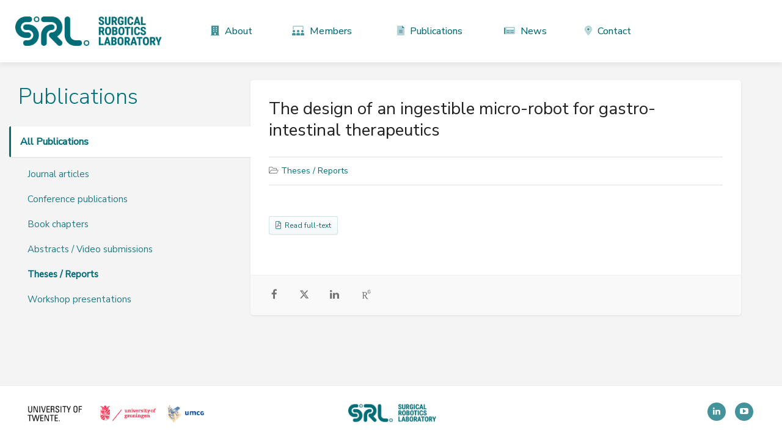

--- FILE ---
content_type: text/html; charset=UTF-8
request_url: https://surgicalroboticslab.nl/publications/design-ingestible-micro-robot-gastro-intestinal-therapeutics/
body_size: 7625
content:
<!DOCTYPE html>
<html class="light">
	<head>
		<meta name='robots' content='index, follow, max-image-preview:large, max-snippet:-1, max-video-preview:-1' />

	<!-- This site is optimized with the Yoast SEO plugin v26.6 - https://yoast.com/wordpress/plugins/seo/ -->
	<title>The design of an ingestible micro-robot for gastro-intestinal therapeutics - Surgical Robotics Lab</title>
	<link rel="canonical" href="https://surgicalroboticslab.nl/publications/design-ingestible-micro-robot-gastro-intestinal-therapeutics/" />
	<meta property="og:locale" content="en_US" />
	<meta property="og:type" content="article" />
	<meta property="og:title" content="The design of an ingestible micro-robot for gastro-intestinal therapeutics - Surgical Robotics Lab" />
	<meta property="og:url" content="https://surgicalroboticslab.nl/publications/design-ingestible-micro-robot-gastro-intestinal-therapeutics/" />
	<meta property="og:site_name" content="Surgical Robotics Lab" />
	<meta property="article:publisher" content="https://www.facebook.com/SurgicalRoboticsLab" />
	<meta property="og:image" content="https://surgicalroboticslab.nl/wp-content/uploads/2024/04/laboratory-scaled-1.jpg" />
	<meta property="og:image:width" content="2560" />
	<meta property="og:image:height" content="1707" />
	<meta property="og:image:type" content="image/jpeg" />
	<meta name="twitter:card" content="summary_large_image" />
	<meta name="twitter:site" content="@SurgRobLab" />
	<script type="application/ld+json" class="yoast-schema-graph">{"@context":"https://schema.org","@graph":[{"@type":"WebPage","@id":"https://surgicalroboticslab.nl/publications/design-ingestible-micro-robot-gastro-intestinal-therapeutics/","url":"https://surgicalroboticslab.nl/publications/design-ingestible-micro-robot-gastro-intestinal-therapeutics/","name":"The design of an ingestible micro-robot for gastro-intestinal therapeutics - Surgical Robotics Lab","isPartOf":{"@id":"https://surgicalroboticslab.nl/#website"},"datePublished":"2021-06-26T06:16:17+00:00","breadcrumb":{"@id":"https://surgicalroboticslab.nl/publications/design-ingestible-micro-robot-gastro-intestinal-therapeutics/#breadcrumb"},"inLanguage":"en-US","potentialAction":[{"@type":"ReadAction","target":["https://surgicalroboticslab.nl/publications/design-ingestible-micro-robot-gastro-intestinal-therapeutics/"]}]},{"@type":"BreadcrumbList","@id":"https://surgicalroboticslab.nl/publications/design-ingestible-micro-robot-gastro-intestinal-therapeutics/#breadcrumb","itemListElement":[{"@type":"ListItem","position":1,"name":"Home","item":"https://surgicalroboticslab.nl/"},{"@type":"ListItem","position":2,"name":"Publications","item":"https://surgicalroboticslab.nl/publications/"},{"@type":"ListItem","position":3,"name":"The design of an ingestible micro-robot for gastro-intestinal therapeutics"}]},{"@type":"WebSite","@id":"https://surgicalroboticslab.nl/#website","url":"https://surgicalroboticslab.nl/","name":"Surgical Robotics Lab","description":"","publisher":{"@id":"https://surgicalroboticslab.nl/#organization"},"alternateName":"SRL","potentialAction":[{"@type":"SearchAction","target":{"@type":"EntryPoint","urlTemplate":"https://surgicalroboticslab.nl/?s={search_term_string}"},"query-input":{"@type":"PropertyValueSpecification","valueRequired":true,"valueName":"search_term_string"}}],"inLanguage":"en-US"},{"@type":"Organization","@id":"https://surgicalroboticslab.nl/#organization","name":"Surgical Robotics Laboratory","alternateName":"SRL","url":"https://surgicalroboticslab.nl/","logo":{"@type":"ImageObject","inLanguage":"en-US","@id":"https://surgicalroboticslab.nl/#/schema/logo/image/","url":"https://surgicalroboticslab.nl/wp-content/uploads/2024/03/SRL-title.png","contentUrl":"https://surgicalroboticslab.nl/wp-content/uploads/2024/03/SRL-title.png","width":8712,"height":1664,"caption":"Surgical Robotics Laboratory"},"image":{"@id":"https://surgicalroboticslab.nl/#/schema/logo/image/"},"sameAs":["https://www.facebook.com/SurgicalRoboticsLab","https://x.com/SurgRobLab"]}]}</script>
	<!-- / Yoast SEO plugin. -->



	<!-- This site is optimized with the Yoast SEO plugin v26.6 - https://yoast.com/wordpress/plugins/seo/ -->
	<title>The design of an ingestible micro-robot for gastro-intestinal therapeutics - Surgical Robotics Lab</title>
	<link rel="canonical" href="https://surgicalroboticslab.nl/publications/design-ingestible-micro-robot-gastro-intestinal-therapeutics/" />
	<meta property="og:locale" content="en_US" />
	<meta property="og:type" content="article" />
	<meta property="og:title" content="The design of an ingestible micro-robot for gastro-intestinal therapeutics - Surgical Robotics Lab" />
	<meta property="og:url" content="https://surgicalroboticslab.nl/publications/design-ingestible-micro-robot-gastro-intestinal-therapeutics/" />
	<meta property="og:site_name" content="Surgical Robotics Lab" />
	<meta property="article:publisher" content="https://www.facebook.com/SurgicalRoboticsLab" />
	<meta property="og:image" content="https://surgicalroboticslab.nl/wp-content/uploads/2024/04/laboratory-scaled-1.jpg" />
	<meta property="og:image:width" content="2560" />
	<meta property="og:image:height" content="1707" />
	<meta property="og:image:type" content="image/jpeg" />
	<meta name="twitter:card" content="summary_large_image" />
	<meta name="twitter:site" content="@SurgRobLab" />
	<script type="application/ld+json" class="yoast-schema-graph">{"@context":"https://schema.org","@graph":[{"@type":"WebPage","@id":"https://surgicalroboticslab.nl/publications/design-ingestible-micro-robot-gastro-intestinal-therapeutics/","url":"https://surgicalroboticslab.nl/publications/design-ingestible-micro-robot-gastro-intestinal-therapeutics/","name":"The design of an ingestible micro-robot for gastro-intestinal therapeutics - Surgical Robotics Lab","isPartOf":{"@id":"https://surgicalroboticslab.nl/#website"},"datePublished":"2021-06-26T06:16:17+00:00","breadcrumb":{"@id":"https://surgicalroboticslab.nl/publications/design-ingestible-micro-robot-gastro-intestinal-therapeutics/#breadcrumb"},"inLanguage":"en-US","potentialAction":[{"@type":"ReadAction","target":["https://surgicalroboticslab.nl/publications/design-ingestible-micro-robot-gastro-intestinal-therapeutics/"]}]},{"@type":"BreadcrumbList","@id":"https://surgicalroboticslab.nl/publications/design-ingestible-micro-robot-gastro-intestinal-therapeutics/#breadcrumb","itemListElement":[{"@type":"ListItem","position":1,"name":"Home","item":"https://surgicalroboticslab.nl/"},{"@type":"ListItem","position":2,"name":"Publications","item":"https://surgicalroboticslab.nl/publications/"},{"@type":"ListItem","position":3,"name":"The design of an ingestible micro-robot for gastro-intestinal therapeutics"}]},{"@type":"WebSite","@id":"https://surgicalroboticslab.nl/#website","url":"https://surgicalroboticslab.nl/","name":"Surgical Robotics Lab","description":"","publisher":{"@id":"https://surgicalroboticslab.nl/#organization"},"alternateName":"SRL","potentialAction":[{"@type":"SearchAction","target":{"@type":"EntryPoint","urlTemplate":"https://surgicalroboticslab.nl/?s={search_term_string}"},"query-input":{"@type":"PropertyValueSpecification","valueRequired":true,"valueName":"search_term_string"}}],"inLanguage":"en-US"},{"@type":"Organization","@id":"https://surgicalroboticslab.nl/#organization","name":"Surgical Robotics Laboratory","alternateName":"SRL","url":"https://surgicalroboticslab.nl/","logo":{"@type":"ImageObject","inLanguage":"en-US","@id":"https://surgicalroboticslab.nl/#/schema/logo/image/","url":"https://surgicalroboticslab.nl/wp-content/uploads/2024/03/SRL-title.png","contentUrl":"https://surgicalroboticslab.nl/wp-content/uploads/2024/03/SRL-title.png","width":8712,"height":1664,"caption":"Surgical Robotics Laboratory"},"image":{"@id":"https://surgicalroboticslab.nl/#/schema/logo/image/"},"sameAs":["https://www.facebook.com/SurgicalRoboticsLab","https://x.com/SurgRobLab"]}]}</script>
	<!-- / Yoast SEO plugin. -->


<link rel="alternate" title="oEmbed (JSON)" type="application/json+oembed" href="https://surgicalroboticslab.nl/wp-json/oembed/1.0/embed?url=https%3A%2F%2Fsurgicalroboticslab.nl%2Fpublications%2Fdesign-ingestible-micro-robot-gastro-intestinal-therapeutics%2F" />
<link rel="alternate" title="oEmbed (XML)" type="text/xml+oembed" href="https://surgicalroboticslab.nl/wp-json/oembed/1.0/embed?url=https%3A%2F%2Fsurgicalroboticslab.nl%2Fpublications%2Fdesign-ingestible-micro-robot-gastro-intestinal-therapeutics%2F&#038;format=xml" />
		<!-- This site uses the Google Analytics by MonsterInsights plugin v9.11.0 - Using Analytics tracking - https://www.monsterinsights.com/ -->
							<script src="//www.googletagmanager.com/gtag/js?id=G-34XFM5GWDL"  data-cfasync="false" data-wpfc-render="false" type="text/javascript" async></script>
			<script data-cfasync="false" data-wpfc-render="false" type="text/javascript">
				var mi_version = '9.11.0';
				var mi_track_user = true;
				var mi_no_track_reason = '';
								var MonsterInsightsDefaultLocations = {"page_location":"https:\/\/surgicalroboticslab.nl\/publications\/design-ingestible-micro-robot-gastro-intestinal-therapeutics\/"};
								if ( typeof MonsterInsightsPrivacyGuardFilter === 'function' ) {
					var MonsterInsightsLocations = (typeof MonsterInsightsExcludeQuery === 'object') ? MonsterInsightsPrivacyGuardFilter( MonsterInsightsExcludeQuery ) : MonsterInsightsPrivacyGuardFilter( MonsterInsightsDefaultLocations );
				} else {
					var MonsterInsightsLocations = (typeof MonsterInsightsExcludeQuery === 'object') ? MonsterInsightsExcludeQuery : MonsterInsightsDefaultLocations;
				}

								var disableStrs = [
										'ga-disable-G-34XFM5GWDL',
									];

				/* Function to detect opted out users */
				function __gtagTrackerIsOptedOut() {
					for (var index = 0; index < disableStrs.length; index++) {
						if (document.cookie.indexOf(disableStrs[index] + '=true') > -1) {
							return true;
						}
					}

					return false;
				}

				/* Disable tracking if the opt-out cookie exists. */
				if (__gtagTrackerIsOptedOut()) {
					for (var index = 0; index < disableStrs.length; index++) {
						window[disableStrs[index]] = true;
					}
				}

				/* Opt-out function */
				function __gtagTrackerOptout() {
					for (var index = 0; index < disableStrs.length; index++) {
						document.cookie = disableStrs[index] + '=true; expires=Thu, 31 Dec 2099 23:59:59 UTC; path=/';
						window[disableStrs[index]] = true;
					}
				}

				if ('undefined' === typeof gaOptout) {
					function gaOptout() {
						__gtagTrackerOptout();
					}
				}
								window.dataLayer = window.dataLayer || [];

				window.MonsterInsightsDualTracker = {
					helpers: {},
					trackers: {},
				};
				if (mi_track_user) {
					function __gtagDataLayer() {
						dataLayer.push(arguments);
					}

					function __gtagTracker(type, name, parameters) {
						if (!parameters) {
							parameters = {};
						}

						if (parameters.send_to) {
							__gtagDataLayer.apply(null, arguments);
							return;
						}

						if (type === 'event') {
														parameters.send_to = monsterinsights_frontend.v4_id;
							var hookName = name;
							if (typeof parameters['event_category'] !== 'undefined') {
								hookName = parameters['event_category'] + ':' + name;
							}

							if (typeof MonsterInsightsDualTracker.trackers[hookName] !== 'undefined') {
								MonsterInsightsDualTracker.trackers[hookName](parameters);
							} else {
								__gtagDataLayer('event', name, parameters);
							}
							
						} else {
							__gtagDataLayer.apply(null, arguments);
						}
					}

					__gtagTracker('js', new Date());
					__gtagTracker('set', {
						'developer_id.dZGIzZG': true,
											});
					if ( MonsterInsightsLocations.page_location ) {
						__gtagTracker('set', MonsterInsightsLocations);
					}
										__gtagTracker('config', 'G-34XFM5GWDL', {"forceSSL":"true","link_attribution":"true"} );
										window.gtag = __gtagTracker;										(function () {
						/* https://developers.google.com/analytics/devguides/collection/analyticsjs/ */
						/* ga and __gaTracker compatibility shim. */
						var noopfn = function () {
							return null;
						};
						var newtracker = function () {
							return new Tracker();
						};
						var Tracker = function () {
							return null;
						};
						var p = Tracker.prototype;
						p.get = noopfn;
						p.set = noopfn;
						p.send = function () {
							var args = Array.prototype.slice.call(arguments);
							args.unshift('send');
							__gaTracker.apply(null, args);
						};
						var __gaTracker = function () {
							var len = arguments.length;
							if (len === 0) {
								return;
							}
							var f = arguments[len - 1];
							if (typeof f !== 'object' || f === null || typeof f.hitCallback !== 'function') {
								if ('send' === arguments[0]) {
									var hitConverted, hitObject = false, action;
									if ('event' === arguments[1]) {
										if ('undefined' !== typeof arguments[3]) {
											hitObject = {
												'eventAction': arguments[3],
												'eventCategory': arguments[2],
												'eventLabel': arguments[4],
												'value': arguments[5] ? arguments[5] : 1,
											}
										}
									}
									if ('pageview' === arguments[1]) {
										if ('undefined' !== typeof arguments[2]) {
											hitObject = {
												'eventAction': 'page_view',
												'page_path': arguments[2],
											}
										}
									}
									if (typeof arguments[2] === 'object') {
										hitObject = arguments[2];
									}
									if (typeof arguments[5] === 'object') {
										Object.assign(hitObject, arguments[5]);
									}
									if ('undefined' !== typeof arguments[1].hitType) {
										hitObject = arguments[1];
										if ('pageview' === hitObject.hitType) {
											hitObject.eventAction = 'page_view';
										}
									}
									if (hitObject) {
										action = 'timing' === arguments[1].hitType ? 'timing_complete' : hitObject.eventAction;
										hitConverted = mapArgs(hitObject);
										__gtagTracker('event', action, hitConverted);
									}
								}
								return;
							}

							function mapArgs(args) {
								var arg, hit = {};
								var gaMap = {
									'eventCategory': 'event_category',
									'eventAction': 'event_action',
									'eventLabel': 'event_label',
									'eventValue': 'event_value',
									'nonInteraction': 'non_interaction',
									'timingCategory': 'event_category',
									'timingVar': 'name',
									'timingValue': 'value',
									'timingLabel': 'event_label',
									'page': 'page_path',
									'location': 'page_location',
									'title': 'page_title',
									'referrer' : 'page_referrer',
								};
								for (arg in args) {
																		if (!(!args.hasOwnProperty(arg) || !gaMap.hasOwnProperty(arg))) {
										hit[gaMap[arg]] = args[arg];
									} else {
										hit[arg] = args[arg];
									}
								}
								return hit;
							}

							try {
								f.hitCallback();
							} catch (ex) {
							}
						};
						__gaTracker.create = newtracker;
						__gaTracker.getByName = newtracker;
						__gaTracker.getAll = function () {
							return [];
						};
						__gaTracker.remove = noopfn;
						__gaTracker.loaded = true;
						window['__gaTracker'] = __gaTracker;
					})();
									} else {
										console.log("");
					(function () {
						function __gtagTracker() {
							return null;
						}

						window['__gtagTracker'] = __gtagTracker;
						window['gtag'] = __gtagTracker;
					})();
									}
			</script>
							<!-- / Google Analytics by MonsterInsights -->
			<style type="text/css">
	img.wp-smiley,
	img.emoji {
		display: inline !important;
		border: none !important;
		box-shadow: none !important;
		height: 1em !important;
		width: 1em !important;
		margin: 0 0.07em !important;
		vertical-align: -0.1em !important;
		background: none !important;
		padding: 0 !important;
	}
	</style>
	<style id='wp-img-auto-sizes-contain-inline-css' type='text/css'>
img:is([sizes=auto i],[sizes^="auto," i]){contain-intrinsic-size:3000px 1500px}
/*# sourceURL=wp-img-auto-sizes-contain-inline-css */
</style>
<link rel="https://api.w.org/" href="https://surgicalroboticslab.nl/wp-json/" /><link rel="EditURI" type="application/rsd+xml" title="RSD" href="https://surgicalroboticslab.nl/xmlrpc.php?rsd" />
<meta name="generator" content="WordPress 6.9" />
<link rel='shortlink' href='https://surgicalroboticslab.nl/?p=2865' />
<link rel="apple-touch-icon" sizes="180x180" href="/wp-content/uploads/fbrfg/apple-touch-icon.png">
<link rel="icon" type="image/png" sizes="32x32" href="/wp-content/uploads/fbrfg/favicon-32x32.png">
<link rel="icon" type="image/png" sizes="16x16" href="/wp-content/uploads/fbrfg/favicon-16x16.png">
<link rel="manifest" href="/wp-content/uploads/fbrfg/site.webmanifest">
<link rel="mask-icon" href="/wp-content/uploads/fbrfg/safari-pinned-tab.svg" color="#5bbad5">
<link rel="shortcut icon" href="/wp-content/uploads/fbrfg/favicon.ico">
<meta name="msapplication-TileColor" content="#ffffff">
<meta name="msapplication-config" content="/wp-content/uploads/fbrfg/browserconfig.xml">
<meta name="theme-color" content="#ffffff">		<meta name="description" content="">
				<meta name="geo.position" content="52.2384979; 6.8575844">
		<meta name="geo.placename" content="">
		<meta name="geo.region" content="  Surgical Robotics Laboratory Department of Biomechanical Engineering  Drienerlolaan 5 7522 NB Enschede Netherlands">
				<meta charset="UTF-8">
		<meta http-equiv="X-UA-Compatible" content="IE=edge">
		<meta name="viewport" content="width=device-width, initial-scale=1, maximum-scale=1, user-scalable=no">
		<!-- remote stylesheets -->
				<link href='https://fonts.googleapis.com/css?family=Nunito Sans:500,400,300' rel="stylesheet" />
						<link href='https://fonts.googleapis.com/css?family=Nunito Sans:500,300,400' rel="stylesheet" />
				<!-- local stylesheets -->
				<link href="https://surgicalroboticslab.nl/wp-content/themes/eureka/css/animate.min.css" rel="stylesheet" />
		<link href="https://surgicalroboticslab.nl/wp-content/themes/eureka/css/flickity.min.css" rel="stylesheet" />
		<link href="https://surgicalroboticslab.nl/wp-content/themes/eureka/css/bootstrap.min.css" rel="stylesheet" />
		<link href="https://surgicalroboticslab.nl/wp-content/themes/eureka/css/magnific-popup.min.css" rel="stylesheet" />
		<link href="https://surgicalroboticslab.nl/wp-content/themes/eureka/css/photoswipe/photoswipe.min.css" rel="stylesheet" />
		<link href="https://surgicalroboticslab.nl/wp-content/themes/eureka/css/photoswipe/default-skin.min.css" rel="stylesheet" />
		<link href="https://surgicalroboticslab.nl/wp-content/themes/eureka/fonts/fontawesome/css/all.min.css" rel="stylesheet" />
		<link href="https://surgicalroboticslab.nl/wp-content/themes/eureka/fonts/academicons/academicons.min.css" rel="stylesheet" />
		<link href="https://surgicalroboticslab.nl/wp-content/themes/eureka/fonts/fontello/css/fontello.css?ver=4.3.3" rel="stylesheet" id="acf-font-awesome-icons-css" />
		<!-- main stylesheets -->
		<link href="https://surgicalroboticslab.nl/wp-content/themes/eureka/css/styles.min.css.php?v=1717665542" rel="stylesheet" />
		<!-- print stylesheets -->
		<link href="https://surgicalroboticslab.nl/wp-content/themes/eureka/css/print.css" rel="stylesheet" />
		<!-- Custom (user) stylesheets -->
		<link href="https://surgicalroboticslab.nl/wp-content/themes/eureka/css/custom.css.php?primary_font=Nunito Sans&body_font=Nunito Sans&primary_color=056e78&accent_color=056e78&maxwidth=1400" rel="stylesheet" />
		<!-- IE fallback -->
		<!--[if gte IE 9]>
		  <style>.gradient { filter: none; }</style>
		<![endif]-->
		<!--[if lt IE 9]>
	      <script src="https://oss.maxcdn.com/html5shiv/3.7.2/html5shiv.min.js"></script>
	      <script src="https://oss.maxcdn.com/respond/1.4.2/respond.min.js"></script>
	    <![endif]-->
	    <!-- Google tag (gtag.js) -->
<script async src="https://www.googletagmanager.com/gtag/js?id=G-34XFM5GWDL"></script>
<script>
  window.dataLayer = window.dataLayer || [];
  function gtag(){dataLayer.push(arguments);}
  gtag('js', new Date());

  gtag('config', 'G-34XFM5GWDL');
</script>	    <script src="https://surgicalroboticslab.nl/wp-content/themes/eureka/js/nanobar.min.js"></script>
			</head>
		<body data-blog-id="1" class="sticky sticky--small">
						<!-- Gloabal Header -->
		<header class="global-header" data-scroll-skip="true">
												<div class="container">
				<div class="prim-bar">
					<!-- Branding -->
					<div class="brand visual">
						<a href="https://surgicalroboticslab.nl">
							<img src="https://surgicalroboticslab.nl/wp-content/uploads/2024/03/SRL-title.png" class="site-logo" alt="Surgical Robotics Lab" title="Home" />
								<h1 class="site-title hidden">Surgical Robotics Lab</h1>						</a>
					</div>
					<!-- Primary Navigation -->
					<div class="menu full-width">
						
					<nav class="prim-nav" role="navigation">
						<ul>
													<li class="">
														<a href="http://surgicalroboticslab.nl/about/introduction" class=""><i class="icon fad fa-building"></i>&nbsp;About</a>
														
													</li>
													<li class="">
														<a href="http://surgicalroboticslab.nl/people/overview/current" class=""><i class="icon fad fa-users-class"></i>&nbsp;Members</a>
														
													</li>
													<li class="">
														<a href="https://surgicalroboticslab.nl/publications/#filter:publishing_date=2025" class=""><i class="icon fad fa-file-alt"></i>&nbsp;Publications</a>
														
													</li>
													<li class="">
														<a href="https://surgicalroboticslab.nl/news/" class=""><i class="icon fad fa-newspaper"></i>&nbsp;News</a>
														
													</li>
													<li class="">
														<a href="https://surgicalroboticslab.nl/contact/location-enschede" class=""><i class="icon fad fa-map-marker-alt"></i>&nbsp;Contact</a>
														
													</li>
						</ul>
					</nav>					</div>
									</div>
			</div>
		</header>
						
			<!-- Breadcrumbs -->
			<section class="breadcrumbs">
				<div class="container">
					<nav></nav>
				</div>
			</section>		<!-- Main -->
		<main id="main" class="singular publications" role="main">
			<div class="container row">
				<!-- Section Overview -->
				<div class="section-overview-wrapper col-sm-3 col-md-3 col-lg-4">
	<section class="section-overview">
		<h1 class="title"><a href="https://surgicalroboticslab.nl/publications/">Publications</a></h1>
					<button id="toggle-local-nav" class="btn btn-default btn-lg" data-toggle="collapse" data-target="#local-nav" aria-expanded="true" aria-controls="collapse" data-remember="true"><i class="icon nav-toggle fal fa-bars"></i></button>
		
		<nav class="local-nav collapse in" id="local-nav" role="navigation">
			<ul>
				
			                        <li class="current">
			                            <a href="https://surgicalroboticslab.nl/publications/">All Publications</a>
			                            <ul>	<li class="cat-item cat-item-5"><a href="https://surgicalroboticslab.nl/publications/overview/journal-articles/">Journal articles</a>
</li>
	<li class="cat-item cat-item-11"><a href="https://surgicalroboticslab.nl/publications/overview/conference-publications/">Conference publications</a>
</li>
	<li class="cat-item cat-item-19"><a href="https://surgicalroboticslab.nl/publications/overview/book-chapters/">Book chapters</a>
</li>
	<li class="cat-item cat-item-40"><a href="https://surgicalroboticslab.nl/publications/overview/abstracts-videos/">Abstracts / Video submissions</a>
</li>
	<li class="cat-item cat-item-29 current-cat"><a aria-current="page" href="https://surgicalroboticslab.nl/publications/overview/theses-reports/">Theses / Reports</a>
</li>
	<li class="cat-item cat-item-31"><a href="https://surgicalroboticslab.nl/publications/overview/workshop-presentations/">Workshop presentations</a>
</li>
</ul></li>			</ul>
		</nav>
	</section>
</div>
								<!-- Content -->
				<div class="col-lg-8 col-sm-9 content-wrapper">
					<!-- Article Content -->
					<article class="page-content">
						<!-- Controls Header -->
<header class="collapse" id="content-controls-area">
	</header>
<!-- Introduction (.square/.wide) -->
<header class="intro thumb text-only">
		<div class="description">
		<h2 class="title">The design of an ingestible micro-robot for gastro-intestinal therapeutics</h2>
			</div>
</header><!-- /.intro -->

					<!-- Summary -->
					<div class="summary">
						<ul class="meta"><li><i class="fal fa-folder-open"></i>&nbsp;<object><a href="https://surgicalroboticslab.nl/publications/overview/theses-reports/">Theses / Reports</a></object></li></ul>
					</div>						<!-- Body -->
						<div class="body align-justify line-height-spacious">
														
        <div class="actions">
            <ul><li><a href="https://surgicalroboticslab.nl/wp-content/uploads/2021/06/nieuweweme21-bachelor.pdf" target="_blank" class="btn btn-sm btn-default popup-link"><i class="fal fa-file-pdf"></i> &nbsp;Read full-text</a></li></ul>
        </div>						</div>
						
    <!-- Content Footer -->
    <footer>
                    <!-- Share Buttons -->
                    <div class="share">
                        <div class="row">
                                    <!-- Social Share Buttons -->
                                    <div class="button-group social">
                                        <ul>
                                                <!-- Facebook Share Button -->
                                                <li>
                                                    <a href="javascript:fbShare('https://surgicalroboticslab.nl/publications/design-ingestible-micro-robot-gastro-intestinal-therapeutics/', 'Fb Share', 'Facebook share popup', 'https://surgicalroboticslab.nl/wp-includes/images/media/default.svg', 520, 350)" title="Share on Facebook" target="_blank">
                                                        <i class="icon icon-facebook"></i><span>Facebook</span>
                                                    </a>
                                                </li>
                                                <!-- Twitter Share Button -->
                                                <li>
                                                    <a href="https://x.com/home?status=The design of an ingestible micro-robot for gastro-intestinal therapeutics%E2%80%A2%20%20" title="Share on Twitter" target="_blank" style="top: 2px">
                                                    <svg class="icon" viewBox="0 0 512 512" width="16" height="16"><path d="M389.2 48h70.6L305.6 224.2 487 464H345L233.7 318.6 106.5 464H35.8L200.7 275.5 26.8 48H172.4L272.9 180.9 389.2 48zM364.4 421.8h39.1L151.1 88h-42L364.4 421.8z"/></svg>
                                                    <span>X</span></a>
                                                </li>
                                                <!-- LinkedIn Share Button -->
                                                <li>
                                                    <a href="https://www.linkedin.com/shareArticle?mini=true&url=https://surgicalroboticslab.nl/publications/design-ingestible-micro-robot-gastro-intestinal-therapeutics/&title=The design of an ingestible micro-robot for gastro-intestinal therapeutics&summary=&source=Surgical Robotics Lab" title="Share on LinkedIn" target="_blank">
                                                    <i class="icon icon-linkedin"></i><span>LinkedIn</span>
                                                    </a>
                                                </li>
                                                <!-- ResearchGate Share Button -->
                                                <li>
                                                    <a href="https://www.researchgate.net/go.Share.html?url=The design of an ingestible micro-robot for gastro-intestinal therapeutics&title=The design of an ingestible micro-robot for gastro-intestinal therapeutics&description=" title="Share on ResearchGate" target="_blank">
                                                        <i class="icon icon-researchgate"></i><span>ResearchGate</span>
                                                    </a>
                                                </li>
                                        </ul>
                                    </div>
                        </div><!-- /.row -->
                    </div><!-- /.share --></footer>					</article>
				</div>
				<!-- Sidebar -->
							</div>
		</main>
			
			
				<footer class="sec-footer no-prim-footer">
					<div class="container row">
					<div class="col col-sm-6 affiliates">
						<ul class="affiliates"><li class="dark"><a href="https://surgicalroboticslab.nl/affiliations/university-of-twente/"><img width="238" height="80" src="https://surgicalroboticslab.nl/wp-content/uploads/2023/01/university-of-twente.png" class="attachment-logo size-logo wp-post-image" alt="" decoding="async" loading="lazy" /></a></li><li class=""><a href="https://surgicalroboticslab.nl/affiliations/university-of-groningen-umcg/"><img width="407" height="70" src="https://surgicalroboticslab.nl/wp-content/uploads/2023/01/logo-rug-umcg-large.png" class="attachment-logo size-logo wp-post-image" alt="" decoding="async" loading="lazy" srcset="https://surgicalroboticslab.nl/wp-content/uploads/2023/01/logo-rug-umcg-large.png 407w, https://surgicalroboticslab.nl/wp-content/uploads/2023/01/logo-rug-umcg-large-300x52.png 300w" sizes="auto, (max-width: 407px) 100vw, 407px" /></a></li></ul>
					</div>
					<div class="col col-sm-6 social">
						<ul><li><a href="http://nl.linkedin.com/pub/surgical-robotics-lab/ab/424/497/nl" title="Linkedin"><i class="icon icon-linkedin"></i></a></li><li><a href="https://www.youtube.com/channel/UCNJ8kWP4nuS36TWuQdZmWEw" title="YouTube"><i class="icon icon-youtube-play"></i></a></li></ul>
					</div>
					<div class="brand visual">
						<a href="https://surgicalroboticslab.nl">
							<h4 class="site-title">Surgical Robotics Lab</h4>
							<img src="https://surgicalroboticslab.nl/wp-content/uploads/2024/03/SRL-title.png" class="site-logo" alt="Surgical Robotics Lab" title="Home" />
						</a>
					</div>
				</div>
			</footer>									<!-- Scripts -->
			<script src="https://surgicalroboticslab.nl/wp-content/themes/eureka/js/jquery.min.js"></script>
			<script src="https://surgicalroboticslab.nl/wp-content/themes/eureka/js/jquery-migrate.min.js"></script>
			<script src="https://surgicalroboticslab.nl/wp-content/themes/eureka/js/nanobar.min.js"></script>
			<script>var nanobar = new Nanobar(); nanobar.go(100);</script>
			<script src="https://surgicalroboticslab.nl/wp-content/themes/eureka/js/respimage.min.js"></script>
			<script src="https://surgicalroboticslab.nl/wp-content/themes/eureka/js/photoswipe/photoswipe.min.js"></script>
			<script src="https://surgicalroboticslab.nl/wp-content/themes/eureka/js/photoswipe/photoswipe-ui-default.min.js"></script>
			<script src="https://surgicalroboticslab.nl/wp-content/themes/eureka/js/photoswipe/photoswipe.init.js"></script>
			<script src="https://surgicalroboticslab.nl/wp-content/themes/eureka/js/jquery.mobile-events.min.js"></script>
			<script src="https://surgicalroboticslab.nl/wp-content/themes/eureka/js/masonry.min.js"></script>
			<script src="https://surgicalroboticslab.nl/wp-content/themes/eureka/js/cookie.js"></script>
			<script src="https://surgicalroboticslab.nl/wp-content/themes/eureka/js/bootstrap.min.js"></script>
			<script src="https://surgicalroboticslab.nl/wp-content/themes/eureka/js/flickity.min.js"></script>
			<script src="https://surgicalroboticslab.nl/wp-content/themes/eureka/js/jquery.magnific-popup.min.js"></script>
			<script src="https://surgicalroboticslab.nl/wp-content/themes/eureka/js/functions.js"></script>
			<script src="https://surgicalroboticslab.nl/wp-content/themes/eureka/js/main.js"></script>
			<script src="https://surgicalroboticslab.nl/wp-content/themes/eureka/js/instantclick.min.js"></script>
			<script src="https://maps.googleapis.com/maps/api/js?key=AIzaSyAHmZV7vvhonbTBpICY1gTZysnXI8e8SfI&language=en"></script>
			<script src="https://surgicalroboticslab.nl/wp-content/themes/eureka/js/maps.init.js"></script>

			<!-- PhotoSwipe JS Plugin -->
			<!-- root element of PhotoSwipe. Must have class pswp. -->
<div class="pswp" tabindex="-1" role="dialog" aria-hidden="true">
<!-- Background of PhotoSwipe. 
 It's a separate element as animating opacity is faster than rgba(). -->
    <div class="pswp__bg"></div>
    <!-- Slides wrapper with overflow:hidden. -->
    <div class="pswp__scroll-wrap">
        <!-- Container that holds slides. 
            PhotoSwipe keeps only 3 of them in the DOM to save memory.
            Don't modify these 3 pswp__item elements, data is added later on. -->
        <div class="pswp__container">
            <div class="pswp__item"></div>
            <div class="pswp__item"></div>
            <div class="pswp__item"></div>
        </div>
        <!-- Default (PhotoSwipeUI_Default) interface on top of sliding area. Can be changed. -->
        <div class="pswp__ui pswp__ui--hidden">
            <div class="pswp__top-bar">
                <!--  Controls are self-explanatory. Order can be changed. -->
                <div class="pswp__counter"></div>
                <button class="pswp__button pswp__button--close" title="Close (Esc)"></button>
                <button class="pswp__button pswp__button--share" title="Share"></button>
                <button class="pswp__button pswp__button--fs" title="Full Screen"></button>
                <button class="pswp__button pswp__button--zoom" title="Zoom in/out"></button>
                <!-- Preloader demo http://codepen.io/dimsemenov/pen/yyBWoR -->
                <!-- element will get class pswp__preloader--active when preloader is running -->
                <div class="pswp__preloader">
                    <div class="pswp__preloader__icn">
                      <div class="pswp__preloader__cut">
                        <div class="pswp__preloader__donut"></div>
                      </div>
                    </div>
                </div>
            </div>
            <div class="pswp__share-modal pswp__share-modal--hidden pswp__single-tap">
                <div class="pswp__share-tooltip"></div> 
            </div>
            <button class="pswp__button pswp__button--arrow--left" title="Vorige (pijltje links)">
            </button>
            <button class="pswp__button pswp__button--arrow--right" title="Volgende (pijltje rechts)">
            </button>
            <div class="pswp__caption">
                <div class="pswp__caption__center"></div>
            </div>
        </div>
    </div>
</div>
			<!-- Distraction Free (DF) background -->
			<div id="df-bg"></div>
		
	</body>

</html>

--- FILE ---
content_type: text/css
request_url: https://surgicalroboticslab.nl/wp-content/themes/eureka/fonts/fontello/css/fontello.css?ver=4.3.3
body_size: 2215
content:
@font-face {
  font-family: 'fontello';
  src: url('../font/fontello.eot?42023592');
  src: url('../font/fontello.eot?42023592#iefix') format('embedded-opentype'),
       url('../font/fontello.woff2?42023592') format('woff2'),
       url('../font/fontello.woff?42023592') format('woff'),
       url('../font/fontello.ttf?42023592') format('truetype'),
       url('../font/fontello.svg?42023592#fontello') format('svg');
  font-weight: normal;
  font-style: normal;
}
/* Chrome hack: SVG is rendered more smooth in Windozze. 100% magic, uncomment if you need it. */
/* Note, that will break hinting! In other OS-es font will be not as sharp as it could be */
/*
@media screen and (-webkit-min-device-pixel-ratio:0) {
  @font-face {
    font-family: 'fontello';
    src: url('../font/fontello.svg?42023592#fontello') format('svg');
  }
}
*/
 
 [class^="icon-"]:before, [class*=" icon-"]:before {
  font-family: "fontello";
  font-style: normal;
  font-weight: normal;
  speak: none;
 
  display: inline-block;
  text-decoration: inherit;
  width: 1em;
  margin-right: .2em;
  text-align: center;
  /* opacity: .8; */
 
  /* For safety - reset parent styles, that can break glyph codes*/
  font-variant: normal;
  text-transform: none;
 
  /* fix buttons height, for twitter bootstrap */
  line-height: 1em;
 
  /* Animation center compensation - margins should be symmetric */
  /* remove if not needed */
  margin-left: .2em;
 
  /* you can be more comfortable with increased icons size */
  /* font-size: 120%; */
 
  /* Font smoothing. That was taken from TWBS */
  -webkit-font-smoothing: antialiased;
  -moz-osx-font-smoothing: grayscale;
 
  /* Uncomment for 3D effect */
  /* text-shadow: 1px 1px 1px rgba(127, 127, 127, 0.3); */
}
 
.icon-orcid:before { content: '\e800'; } /* '' */
.icon-google-scholar:before { content: '\e801'; } /* '' */
.icon-google-scholar-square:before { content: '\e802'; } /* '' */
.icon-researchgate:before { content: '\e803'; } /* '' */
.icon-researchgate-square:before { content: '\e804'; } /* '' */
.icon-mendeley:before { content: '\e805'; } /* '' */
.icon-mendeley-square:before { content: '\e806'; } /* '' */
.icon-orcid-square:before { content: '\e807'; } /* '' */
.icon-impactstory:before { content: '\e808'; } /* '' */
.icon-impactstory-square:before { content: '\e809'; } /* '' */
.icon-academia-square:before { content: '\e80a'; } /* '' */
.icon-zotero:before { content: '\e80b'; } /* '' */
.icon-academia:before { content: '\e80c'; } /* '' */
.icon-zotero-square:before { content: '\e80d'; } /* '' */
.icon-figshare:before { content: '\e80e'; } /* '' */
.icon-figshare-square:before { content: '\e80f'; } /* '' */
.icon-dryad:before { content: '\e810'; } /* '' */
.icon-dryad-square:before { content: '\e811'; } /* '' */
.icon-arxiv:before { content: '\e812'; } /* '' */
.icon-arxiv-square:before { content: '\e813'; } /* '' */
.icon-scirate:before { content: '\e814'; } /* '' */
.icon-scirate-square:before { content: '\e815'; } /* '' */
.icon-open-access:before { content: '\e816'; } /* '' */
.icon-open-access-square:before { content: '\e817'; } /* '' */
.icon-search:before { content: '\e818'; } /* '' */
.icon-mail:before { content: '\e819'; } /* '' */
.icon-mail-alt:before { content: '\e81a'; } /* '' */
.icon-heart:before { content: '\e81b'; } /* '' */
.icon-heart-empty:before { content: '\e81c'; } /* '' */
.icon-star:before { content: '\e81d'; } /* '' */
.icon-star-empty:before { content: '\e81e'; } /* '' */
.icon-user:before { content: '\e81f'; } /* '' */
.icon-users:before { content: '\e820'; } /* '' */
.icon-video:before { content: '\e821'; } /* '' */
.icon-picture:before { content: '\e822'; } /* '' */
.icon-camera:before { content: '\e823'; } /* '' */
.icon-camera-alt:before { content: '\e824'; } /* '' */
.icon-ok:before { content: '\e825'; } /* '' */
.icon-plus:before { content: '\e826'; } /* '' */
.icon-info-circled:before { content: '\e827'; } /* '' */
.icon-home:before { content: '\e828'; } /* '' */
.icon-link-ext:before { content: '\e829'; } /* '' */
.icon-attach:before { content: '\e82a'; } /* '' */
.icon-lock:before { content: '\e82b'; } /* '' */
.icon-eye:before { content: '\e82c'; } /* '' */
.icon-pin:before { content: '\e82d'; } /* '' */
.icon-help-circled:before { content: '\e82e'; } /* '' */
.icon-link:before { content: '\e82f'; } /* '' */
.icon-bookmark:before { content: '\e830'; } /* '' */
.icon-flag:before { content: '\e831'; } /* '' */
.icon-thumbs-up:before { content: '\e832'; } /* '' */
.icon-thumbs-down:before { content: '\e833'; } /* '' */
.icon-quote-left:before { content: '\e834'; } /* '' */
.icon-quote-right:before { content: '\e835'; } /* '' */
.icon-code:before { content: '\e836'; } /* '' */
.icon-tag:before { content: '\e837'; } /* '' */
.icon-export-alt:before { content: '\e838'; } /* '' */
.icon-share-squared:before { content: '\e839'; } /* '' */
.icon-print:before { content: '\e83a'; } /* '' */
.icon-keyboard:before { content: '\e83b'; } /* '' */
.icon-comment:before { content: '\e83c'; } /* '' */
.icon-chat:before { content: '\e83d'; } /* '' */
.icon-bell-alt:before { content: '\e83e'; } /* '' */
.icon-attention:before { content: '\e83f'; } /* '' */
.icon-compass:before { content: '\e840'; } /* '' */
.icon-trash:before { content: '\e841'; } /* '' */
.icon-doc-text:before { content: '\e842'; } /* '' */
.icon-doc:before { content: '\e843'; } /* '' */
.icon-doc-inv:before { content: '\e844'; } /* '' */
.icon-folder:before { content: '\e845'; } /* '' */
.icon-folder-open:before { content: '\e846'; } /* '' */
.icon-box:before { content: '\e847'; } /* '' */
.icon-phone:before { content: '\e848'; } /* '' */
.icon-phone-squared:before { content: '\e849'; } /* '' */
.icon-cog:before { content: '\e84a'; } /* '' */
.icon-cog-alt:before { content: '\e84b'; } /* '' */
.icon-wrench:before { content: '\e84c'; } /* '' */
.icon-calendar:before { content: '\e84d'; } /* '' */
.icon-calendar-empty:before { content: '\e84e'; } /* '' */
.icon-lightbulb:before { content: '\e84f'; } /* '' */
.icon-clock:before { content: '\e850'; } /* '' */
.icon-award:before { content: '\e851'; } /* '' */
.icon-desktop:before { content: '\e852'; } /* '' */
.icon-globe:before { content: '\e853'; } /* '' */
.icon-book:before { content: '\e854'; } /* '' */
.icon-briefcase:before { content: '\e855'; } /* '' */
.icon-gift:before { content: '\e856'; } /* '' */
.icon-chart-bar:before { content: '\e857'; } /* '' */
.icon-chart-area:before { content: '\e858'; } /* '' */
.icon-chart-pie:before { content: '\e859'; } /* '' */
.icon-megaphone:before { content: '\e85a'; } /* '' */
.icon-rocket:before { content: '\e85b'; } /* '' */
.icon-beaker:before { content: '\e85c'; } /* '' */
.icon-magic:before { content: '\e85d'; } /* '' */
.icon-gauge:before { content: '\e85e'; } /* '' */
.icon-sitemap:before { content: '\e85f'; } /* '' */
.icon-user-md:before { content: '\e860'; } /* '' */
.icon-stethoscope:before { content: '\e861'; } /* '' */
.icon-heartbeat:before { content: '\e862'; } /* '' */
.icon-ambulance:before { content: '\e863'; } /* '' */
.icon-medkit:before { content: '\e864'; } /* '' */
.icon-building:before { content: '\e865'; } /* '' */
.icon-building-filled:before { content: '\e866'; } /* '' */
.icon-bank:before { content: '\e867'; } /* '' */
.icon-smile:before { content: '\e868'; } /* '' */
.icon-frown:before { content: '\e869'; } /* '' */
.icon-graduation-cap:before { content: '\e86a'; } /* '' */
.icon-cube:before { content: '\e86b'; } /* '' */
.icon-database:before { content: '\e86c'; } /* '' */
.icon-birthday:before { content: '\e86d'; } /* '' */
.icon-newspaper:before { content: '\e86e'; } /* '' */
.icon-plug:before { content: '\e86f'; } /* '' */
.icon-linkedin:before { content: '\e870'; } /* '' */
.icon-at:before { content: '\e871'; } /* '' */
.icon-facebook-squared:before { content: '\e872'; } /* '' */
.icon-instagram:before { content: '\e873'; } /* '' */
.icon-youtube-play:before { content: '\e874'; } /* '' */
.icon-slideshare:before { content: '\e875'; } /* '' */
.icon-wordpress:before { content: '\e876'; } /* '' */
.icon-angellist:before { content: '\e877'; } /* '' */
.icon-table:before { content: '\e878'; } /* '' */
.icon-bell:before { content: '\e879'; } /* '' */
.icon-location:before { content: '\e87a'; } /* '' */
.icon-direction:before { content: '\e87b'; } /* '' */
.icon-rss:before { content: '\e87c'; } /* '' */
.icon-play-circle2:before { content: '\e87d'; } /* '' */
.icon-easel:before { content: '\e87e'; } /* '' */
.icon-wrench-1:before { content: '\e87f'; } /* '' */
.icon-emo-wink:before { content: '\e880'; } /* '' */
.icon-emo-happy:before { content: '\e881'; } /* '' */
.icon-facebook:before { content: '\e882'; } /* '' */
.icon-skype:before { content: '\e883'; } /* '' */
.icon-gplus:before { content: '\e884'; } /* '' */
.icon-twitter:before { content: '\e885'; } /* '' */
.icon-tumblr:before { content: '\e886'; } /* '' */
.icon-vimeo-squared:before { content: '\e887'; } /* '' */
.icon-pinterest:before { content: '\e888'; } /* '' */
.icon-github-circled:before { content: '\e889'; } /* '' */
.icon-feather:before { content: '\e88a'; } /* '' */
.icon-lamp:before { content: '\e88b'; } /* '' */

--- FILE ---
content_type: text/css;charset=UTF-8
request_url: https://surgicalroboticslab.nl/wp-content/themes/eureka/css/styles.min.css.php?v=1717665542
body_size: 19947
content:
html,body {max-width:100%;overflow-x:hidden;}body.sticky {padding-top:101px;}body.sticky.sticky--small {padding-top:101;}body.sticky.sticky--large {padding-top:150px;}body * {font-family:sans-serif;-webkit-font-smoothing:antialiased;-moz-osx-font-smoothing:grayscale;text-rendering:optimizeLegibility;}.container {position:relative;width:100%;height:auto;margin:0 auto;}html.dark {background:#222;filter:invert(1) hue-rotate(180deg);}html.dark * {-webkit-box-shadow:none !important;-moz-box-shadow:none !important;box-shadow:none !important;}html.dark img,html.dark iframe,html.dark footer.tert-footer,html.dark footer#quat-footer,html.dark .slideshow .slide .details.gradient {filter:invert(1) hue-rotate(180deg);}html.dark footer.tert-footer,footer#quat-footer {background-color:#000 !important;}html.dark .dark {filter:invert(1) hue-rotate(180deg) !important;}.row-eq-height {display:-webkit-box;display:-webkit-flex;display:-ms-flexbox;display:flex;margin-right:0;margin-left:0;}main#main[role="main"]{position:relative;background-color:#f4f4f4;}[data-truncate] {display:inline-block;display:-webkit-box;width:auto;height:auto;-webkit-line-clamp:3;-webkit-box-orient:vertical;text-overflow:ellipsis;overflow:hidden;}[data-truncate="1"] {-webkit-line-clamp:1;}[data-truncate="2"] {-webkit-line-clamp:2;}[data-truncate="3"] {-webkit-line-clamp:3;}input {-webkit-box-shadow:inset 0 1px 0 0 rgba(0, 0, 0, 0.07);-moz-box-shadow:inset 0 1px 0 0 rgba(0, 0, 0, 0.07);box-shadow:inset 0 1px 0 0 rgba(0, 0, 0, 0.07);}textarea {min-height:50px;max-width:100%;}time {display:inline-block;}a,button,input,.btn {text-decoration:none !important;outline:none !important;}a.btn-default {text-shadow:0 1px #fff;-webkit-box-shadow:0 1px 2px 0 rgba(50, 50, 50, 0.07);-moz-box-shadow:0 1px 2px 0 rgba(50, 50, 50, 0.07);box-shadow:0 1px 2px 0 rgba(50, 50, 50, 0.07);}a.btn-primary {color:#fff !important;text-shadow:0 1px rgba(0, 0, 0, 0.3);-webkit-box-shadow:0 1px 2px 0 rgba(50, 50, 50, 0.07);-moz-box-shadow:0 1px 2px 0 rgba(50, 50, 50, 0.07);box-shadow:0 1px 2px 0 rgba(50, 50, 50, 0.07);}object {margin:0;padding:0;width:0;height:0;}address {margin-bottom:10px;color:#444;}address .fn.org {margin-top:0;color:#212121;font-weight:normal;}address .fn.org:first-line {font-weight:bold;}.contact-info .contact-methods {margin:10px 0;line-height:150%;}.contact-info .contact-methods .icon {width:15px;color:#727272;}.fa.facebook-official {color:#3b5998;}form .form-group label {font-weight:bold;}a.btn,input {-webkit-transition:all 0.3s ease-in-out;-moz-transition:all 0.3s ease-in-out;-ms-transition:all 0.3s ease-in-out;-o-transition:all 0.3s ease-in-out;transition:all 0.3s ease-in-out;}h1 {font-size:36px;}h2 {font-size:28px;}h3 {font-size:24px;}h4 {font-size:20px;}h5 {font-size:16px;}h6 {font-size:14px;}h1,h2,h3,h4,h5,h6 {line-height:135%;}.global-header,.section-overview,.widget-header,.breadcrumbs,.error-404,.sec-footer,.tert-footer,.page-content footer {-webkit-touch-callout:none;-webkit-user-select:none;-khtml-user-select:none;-moz-user-select:none;-ms-user-select:none;user-select:none;}::selection {background:#ffa500;color:#fff;}::-moz-selection {background:#ffa500;color:#fff;}::-webkit-selection {background:#ffa500;color:#fff;}.alignleft {float:left;}.alignright {float:right;}.aligncenter {margin:0 auto;}.alignnone {float:none;}.nowrap {white-space:nowrap !important;}hr {margin:25px 0;border-width:2px;border-color:#eee;-webkit-border-radius:4px;-moz-border-radius:4px;border-radius:4px;}hr.thin {margin:20px 0;border-width:1px;}.icon.icon-facebook-official,.icon.icon-facebook {color:#3b5998;}.icon.icon-twitter {color:#00aced;}.icon.icon-youtube-play {color:#bb0000;}.icon.icon-linkedin-square {color:#007bb5;}.icon.icon-linkedin {color:#007bb5;}.icon.icon-instagram {color:#125688;}.icon.icon-flickr {color:#ff0084;}.icon.icon-pinterest {color:#cb2027;}.icon.icon-tumblr {color:#32506d;}.icon.icon-vimeo {color:#aad450;}.icon.icon-researchgate {color:#00ad91;}.icon.icon-google-scholar {color:#4285f4;}.icon.icon-orcid-square {color:#a6ce39;}.icon.icon-impactstory {color:#ff4000;}.icon.icon-academia {color:#41454a;}.icon.icon-zotero {color:#900;}.icon.icon-figshare {color:#556471;}.icon.icon-arxiv {color:#b31b1b;}.icon.icon-scirate {color:#1e95f9;}.icon.icon-github-circled {color:#000;}ul.meta > li .connection .icon {font-size:18px;}ul.meta > li .connection .icon.icon-academia,ul.meta > li .connection .icon.icon-zotero,ul.meta > li .connection .icon.icon-link {font-size:15px !important;}.message-box {display:inline-block;margin-bottom:20px;padding:10px 15px;font-size:13px;-webkit-border-radius:5px;-moz-border-radius:5px;border-radius:5px;}.message-box.info {background:rgba(46, 109, 164, 0.07);border:1px solid rgba(46, 109, 164, 0.15);}.message-box.warning {background:#fcf8e3;border:1px solid #f1eac4;}.message-box.danger {background:#f2dede;border:1px solid #e2a9a9;color:;}.calendar {position:relative;width:60px;height:60px;background:#fff;border:1px solid #ccc;-webkit-border-radius:5px;-moz-border-radius:5px;border-radius:5px;overflow:hidden;}.calendar .calendar-month {position:absolute;width:100%;height:20px;top:0;left:0;right:0;background:#ccc;color:#fff;text-align:center;text-transform:uppercase;font-size:12px;line-height:20px;}.calendar .calendar-day {position:absolute;bottom:0;left:0;right:0;line-height:40px;font-size:24px;text-align:center;color:#999;}.calendar-countdown {display:inline-block;margin:5px 0 10px;font-size:11px;color:#999;}.calendar-countdown strong {border-bottom:1px solid #ffa500;}.page-content footer .referential a[target="_blank"]:after {content:"\f08e";font-family:"Font Awesome 5 Pro";font-weight:normal;font-style:normal;vertical-align:top;display:inline-block;text-decoration:inherit;margin-left:4px;font-size:9px;color:#999;}.page-content .body .widget a[target="_blank"]:after,.page-content .body a.btn[target="_blank"]:after {content:none;}.play-btn .icon {position:absolute;top:50%;left:0;right:0;-webkit-transform:translateY(-50%);-ms-transform:translateY(-50%);transform:translateY(-50%);font-size:48px;margin:0 auto;text-align:center;color:#fff !important;opacity:1;filter:alpha(opacity=100);-webkit-transition:opacity 0.3s ease-in-out;-moz-transition:opacity 0.3s ease-in-out;-ms-transition:opacity 0.3s ease-in-out;-o-transition:opacity 0.3s ease-in-out;transition:opacity 0.3s ease-in-out;z-index:2;}.wp-video {width:100%;height:auto;max-width:100%;}.wp-video .wp-video-shortcode {width:100%;height:auto;max-width:100%;background:#000;border:1px solid #ddd;-webkit-border-top-left-radius:5px;-webkit-border-top-right-radius:5px;-moz-border-radius-topleft:5px;-moz-border-radius-topright:5px;border-top-left-radius:5px;border-top-right-radius:5px;}.video-embed {position:relative;padding-bottom:56.25%;margin:30px 0;height:0;width:auto;overflow:hidden;-webkit-border-radius:5px;-moz-border-radius:5px;border-radius:5px;}.video-embed iframe {position:absolute;top:0;left:0;width:100%;height:100%;-webkit-border-radius:5px;-moz-border-radius:5px;border-radius:5px;}.video-embed:last-child {margin-bottom:0;}.widget .wp-video {padding:5px;}article.page-content .body .wp-video {margin-bottom:20px;}figure.video-thumb-holder a {position:relative;display:block;width:100% !important;padding-bottom:75%;background:#000;cursor:pointer;}figure.video-thumb-holder .video-thumb {position:absolute;top:0;left:0;display:block;width:100%;height:100%;background-size:100% auto;background-position:center;background-repeat:no-repeat;}figure.video-thumb-holder.has-play-btn .video-thumb {opacity:0.7;filter:alpha(opacity=70);}figure.video-thumb-holder .video-thumb,figure.video-thumb-holder a {-webkit-border-radius:5px;-moz-border-radius:5px;border-radius:5px;}.featured-image.square figure.video-thumb-holder a {padding-bottom:100%;}.featured-image.square figure.video-thumb-holder .video-thumb {background-size:auto 100%;}.featured-image.wide figure.video-thumb-holder a {padding-bottom:67%;}.featured-image.wide figure.video-thumb-holder .video-thumb {background-size:100%;}figure.video-thumb-holder .play-btn .icon {position:absolute;top:50%;left:0;right:0;-webkit-transform:translateY(-50%);-ms-transform:translateY(-50%);transform:translateY(-50%);font-size:36px;margin:0 auto;margin-top:-1px;text-align:center;color:#fff;opacity:0.7;filter:alpha(opacity=70);z-index:3;}figure.video-thumb-holder .video-thumb,figure.video-thumb-holder .play-btn .icon {-webkit-transition:opacity 0.25s ease-in-out;-moz-transition:opacity 0.25s ease-in-out;-ms-transition:opacity 0.25s ease-in-out;-o-transition:opacity 0.25s ease-in-out;transition:opacity 0.25s ease-in-out;}figure.video-thumb-holder:hover .play-btn .icon {opacity:1;filter:alpha(opacity=100);}figure.video-thumb-holder a .details {display:none !important; position:absolute;bottom:0;left:0;margin:0;padding:20px 25px;}nav.content-list.gallery figure.video-thumb-holder a .details {display:block !important;}figure.video-thumb-holder a .details.gradient {width:100%;height:auto;padding:15px 17.5px !important;background:url([data-uri]);background:-moz-linear-gradient(top, rgba(0, 0, 0, 0) 0%, rgba(0, 0, 0, 0.7) 100%);background:-webkit-gradient(linear,left top,left bottom,color-stop(0%, rgba(0, 0, 0, 0)),color-stop(100%, rgba(0, 0, 0, 0.7)));background:-webkit-linear-gradient(top, rgba(0, 0, 0, 0) 0%, rgba(0, 0, 0, 0.7) 100%);background:-o-linear-gradient(top, rgba(0, 0, 0, 0) 0%, rgba(0, 0, 0, 0.7) 100%);background:-ms-linear-gradient(top, rgba(0, 0, 0, 0) 0%, rgba(0, 0, 0, 0.7) 100%);background:linear-gradient(to bottom, rgba(0, 0, 0, 0) 0%, rgba(0, 0, 0, 0.7) 100%);filter:progid:DXImageTransform.Microsoft.gradient( startColorstr='#00000000', endColorstr='#000000',GradientType=0 );-webkit-border-bottom-right-radius:5px;-webkit-border-bottom-left-radius:5px;-moz-border-radius-bottomright:5px;-moz-border-radius-bottomleft:5px;border-bottom-right-radius:5px;border-bottom-left-radius:5px;}figure.video-thumb-holder a .details .title {text-align:left;color:#fff;}#df-bg {background:rgba(0, 0, 0, 0);-webkit-transition:background 0.25s ease-in-out;-moz-transition:background 0.25s ease-in-out;-ms-transition:background 0.25s ease-in-out;-o-transition:background 0.25s ease-in-out;transition:background 0.25s ease-in-out;}.df #df-bg {position:fixed;top:0;left:0;right:0;bottom:0;width:100%;height:100%;background:rgba(0, 0, 0, 0.7);z-index:999;}.google-map {display:block;width:auto;height:1px;max-height:600px;padding-bottom:70%;border:1px solid rgba(0, 0, 0, 0.07);-webkit-border-radius:3px;-moz-border-radius:3px;border-radius:3px;}.global-header {position:relative;width:100%;height:auto;background:#fff;padding-top:1px;-webkit-box-shadow:0 5px 7.5px 0 rgba(50, 50, 50, 0.07);-moz-box-shadow:0 5px 7.5px 0 rgba(50, 50, 50, 0.07);box-shadow:0 5px 7.5px 0 rgba(50, 50, 50, 0.07);z-index:999;}body:has(.homepage) .global-header,body:has(.homepage) .sec-footer {filter:invert(1) hue-rotate(180deg) !important;}.sticky .global-header {position:fixed;top:0;}.global-header .sec-bar .col {display:table;min-height:45px;padding:0;}.global-header .sec-bar .col:first-child {text-align:left;}.global-header .sec-bar .col:last-child {text-align:right;}.global-header .sec-bar {position:relative;margin:0;padding:0;background-color:#fcfcfc;border-bottom:1px solid #eee;}.global-header .sec-bar:after {position:absolute;bottom:-1px;display:block;width:100%;height:1px;content:"";background:-moz-linear-gradient(left, rgba(255, 255, 255, 1) 0%, rgba(255, 255, 255, 0) 100%);background:-webkit-linear-gradient(left, rgba(255, 255, 255, 1) 0%, rgba(255, 255, 255, 0) 100%);background:linear-gradient(to right, rgba(255, 255, 255, 1) 0%, rgba(255, 255, 255, 0) 100%);filter:progid:DXImageTransform.Microsoft.gradient( startColorstr='#ffffff', endColorstr='#00ffffff',GradientType=1 );}.global-header .sec-bar .container {padding:0;}.global-header .sec-bar .affiliates ul,footer.sec-footer .affiliates ul {vertical-align:middle;display:table-cell;width:auto;height:45px;padding:0;margin:0;list-style:none;margin-left:15px;}.global-header .sec-bar .affiliates ul li,footer.sec-footer .affiliates ul li {display:inline;line-height:45px;max-width:200px;margin:0 15px;}.global-header .sec-bar .affiliates ul li,footer.sec-footer .affiliates ul li {display:inline-block;}.global-header .sec-bar .affiliates ul li img,footer.sec-footer .affiliates ul li img {width:auto;height:auto;max-width:170px;max-height:30px;vertical-align:middle;}.global-header .sec-bar .affiliates ul li span,footer.sec-footer .affiliates ul li span {text-align:center;color:#727272;}.global-header .sec-bar .navigation nav.sec-nav {width:100%;height:auto;}.global-header .sec-bar .navigation nav.sec-nav ul {margin:0;padding:0;list-style:none;margin-right:10px;}.global-header .sec-bar .navigation nav.sec-nav ul li {display:inline-block;line-height:45px;}.global-header .sec-bar .navigation nav.sec-nav ul li {display:inline-block;padding:0 7.5px;max-height:50px;color:#2e6da4;font-size:14px;opacity:0.9;filter:alpha(opacity=90);}.global-header .sec-bar .navigation nav.sec-nav ul li.current,.global-header .sec-bar .navigation nav.sec-nav ul li:hover {font-weight:bold;opacity:1;filter:alpha(opacity=100);}.global-header .sec-bar .navigation nav.sec-nav ul li.current {border-bottom:2px solid #ffa500;margin-bottom:-1px;}.global-header .sec-bar .navigation nav.sec-nav ul li a.btn-cta {padding:5px 7.5px;font-weight:normal !important;}.global-header .col.custom_text p {display:table-cell;vertical-align:middle;margin-bottom:0;font-size:12px;padding:0 15px;color:#727272;}.global-header .col.custom_text p a {color:#2e6da4;}.global-header .tert-bar.announcement {display:none;position:relative;padding:15px;background:#ffa500;margin-top:-1px;}.global-header .tert-bar.announcement.collapse {display:none !important;}.global-header .tert-bar.announcement.collapse.in {display:block !important;}.global-header .tert-bar.announcement.linked:hover p {opacity:0.9;filter:alpha(opacity=90);}.global-header .tert-bar.announcement p {display:block;margin:0;padding-right:45px;text-align:center;font-weight:bold;color:#fff;}.global-header .tert-bar.announcement.linked a.read-more {display:block;}.global-header .tert-bar.announcement .close-btn {position:absolute;top:0;right:0;width:50px;height:100%;text-align:center;color:#fff;border-left:1px solid rgba(255, 255, 255, 0.3);background-color:rgba(255, 255, 255, 0.2);z-index:999;}.global-header .tert-bar.announcement .close-btn .fal {position:absolute;top:50%;left:0;right:0;-webkit-transform:translateY(-50%);-ms-transform:translateY(-50%);transform:translateY(-50%);}.global-header .tert-bar.announcement .close-btn:hover {background-color:rgba(255, 255, 255, 0.3);}.global-header .brand {display:table;float:left;width:auto;height:100px;max-width:20%;min-width:15%;padding:0 10px;margin-bottom:-1px;}.global-header .brand a {display:table-cell;vertical-align:middle;text-align:center;}.global-header .prim-bar.no-prim-nav .brand {max-width:none;}.global-header .brand img.site-logo {max-width:250px;max-height:70px;}.global-header .brand h1.site-title {display:table-cell;margin:0 !important;padding:0;vertical-align:middle;font-size:24px !important;font-weight:normal;color:#2e6da4;}.global-header .prim-bar .menu {position:relative;float:left;width:60%;}.global-header .prim-bar .menu.wide {width:65%;}.global-header .prim-bar .menu.full-width {width:75%;}.global-header .prim-bar nav.prim-nav {float:left;width:100%;height:101px;max-height:101px;margin-left:30px;}.global-header .prim-bar nav.prim-nav > ul {display:table;float:left;width:100%;height:100%;margin:0;padding:0;}.global-header .prim-bar nav.prim-nav > ul > li {position:relative;display:table-cell;width:auto;height:100%;text-align:center;}.global-header .prim-bar nav.prim-nav > ul > li > a {position:relative;display:inline-block;width:auto;height:100px;line-height:100px;padding:0 10px;margin:0;text-align:center;white-space:nowrap;font-size:16px;color:#2e6da4;font-weight:500;background:#fff;-webkit-transition:color 0.25s ease-in-out;-moz-transition:color 0.25s ease-in-out;-ms-transition:color 0.25s ease-in-out;-o-transition:color 0.25s ease-in-out;transition:color 0.25s ease-in-out;z-index:2;}.global-header .prim-bar nav.prim-nav > ul > li.current > a:before,.global-header .prim-bar nav.prim-nav > ul > li.current:hover > a:before {position:absolute;bottom:-1px;left:0;display:block;width:100%;height:3px;content:"";background:#ffa500;-webkit-border-top-left-radius:1px;-webkit-border-top-right-radius:1px;-moz-border-radius-topleft:1px;-moz-border-radius-topright:1px;border-top-left-radius:1px;border-top-right-radius:1px;-webkit-transition:background 0.2s ease;-moz-transition:background 0.2s ease;-ms-transition:background 0.2s ease;-o-transition:background 0.2s ease;transition:background 0.2s ease;}@media only screen and (min-width:1024px) and (pointer:fine) {.global-header .prim-bar nav.prim-nav > ul:hover > li.current > a:before,.global-header .prim-bar nav.prim-nav > ul > li.current.has-submenu:hover > a:before {background:transparent;}}.global-header .prim-bar nav.prim-nav > ul > li.current:hover > a:before {background:#ffa500;}.global-header .prim-bar nav.prim-nav > ul > li > a > .icon {color:#2e6da4 !important;margin-right:5px;opacity:0.75;filter:alpha(opacity=75);}.global-header .prim-bar nav.prim-nav > ul > li.has-submenu > a:after {font-family:"Font Awesome 5 Pro";content:"\f107";margin-left:7.5px;color:#bbb;}@media only screen and (min-width:1024px) and (pointer:fine) {.global-header .prim-bar nav.prim-nav > ul > li.has-submenu:hover > a:after {content:"\f106";}.global-header .prim-bar nav.prim-nav > ul > li a:hover {color:#2e6da4;text-decoration:none;}}.global-header .prim-bar nav.prim-nav ul li ul.submenu {position:absolute;top:100px;left:0;display:block;width:auto;height:auto;min-width:100%;padding:0;margin:0;margin:0 10px;visibility:hidden; opacity:0;filter:alpha(opacity=0); background:#fff;-webkit-border-bottom-right-radius:5px;-webkit-border-bottom-left-radius:5px;-moz-border-radius-bottomright:5px;-moz-border-radius-bottomleft:5px;border-bottom-right-radius:5px;border-bottom-left-radius:5px;-webkit-box-shadow:0 1px 7px 0 rgba(50, 50, 50, 0.3);-moz-box-shadow:0 1px 7px 0 rgba(50, 50, 50, 0.3);box-shadow:0 1px 7px 0 rgba(50, 50, 50, 0.3);-webkit-transition:opacity 0.2s ease-in-out;-moz-transition:opacity 0.2s ease-in-out;-ms-transition:opacity 0.2s ease-in-out;-o-transition:opacity 0.2s ease-in-out;transition:opacity 0.2s ease-in-out;z-index:1;}.global-header .prim-bar nav.prim-nav ul li ul.submenu:before {position:absolute;top:-2px;left:0;display:block;width:100%;height:3px;content:" ";background:#fff;}.global-header .prim-bar nav.prim-nav > ul > li:hover ul.submenu {visibility:visible;opacity:1;filter:alpha(opacity=100);}.global-header .prim-bar nav.prim-nav ul li ul.submenu li {display:block;}.global-header .prim-bar nav.prim-nav ul li ul.submenu li a {display:block;padding:10px 15px 10px 15px;background:#fff;color:#2e6da4;border-top:1px solid #eee;white-space:nowrap;font-size:13.5px;text-align:left;}.global-header .prim-bar nav.prim-nav ul li ul.submenu li a:hover {background:rgba(46, 109, 164, 0.05);}.global-header .prim-bar nav.prim-nav ul li ul.submenu li:last-child a {padding-bottom:12.5px;-webkit-border-bottom-right-radius:5px;-webkit-border-bottom-left-radius:5px;-moz-border-radius-bottomright:5px;-moz-border-radius-bottomleft:5px;border-bottom-right-radius:5px;border-bottom-left-radius:5px;}.global-header .prim-bar nav.prim-nav ul li ul.submenu > li > ul {display:none;}.global-header .search {position:relative;float:right;width:auto;height:100px;max-width:15%;}.search .search-form form[role="search"],.search button.toggle-search {display:none;}.search[data-style="field"] .search-form form[role="search"] {display:block !important;} .search[data-style="button"] button.toggle-search {display:block !important;} .search .search-form,.search.popup .search-form form[role="search"],.search button.toggle-search {position:relative;top:50%;left:0;right:0;-webkit-transform:translateY(-50%);-ms-transform:translateY(-50%);transform:translateY(-50%);}.search .search-form {margin-right:10px;}.search form[role="search"] input.keywords {display:inline-block;width:100%;border:1px solid #ccc;color:#000;marign:auto;padding:5px 20px 5px 10px;font-size:14px;-webkit-border-radius:20px;-moz-border-radius:20px;border-radius:20px;outline:none !important;}.search form[role="search"] input.keywords:focus {border-color:#2e6da4;}.search form[role="search"] button[type="submit"] {position:absolute;top:50%;right:7.5px;-webkit-transform:translateY(-50%);-ms-transform:translateY(-50%);transform:translateY(-50%);color:#ccc;outline:none !important;background:transparent;border:none;}.search.popup form[role="search"] button[type="submit"] {font-size:28px;}.search form[role="search"] button[type="submit"]:hover {color:#ffa500;}.search button.toggle-search {float:right;margin-right:15px;padding:15px;background:none;border:none;}.search button.toggle-search .fa-search {font-size:20px;color:#2e6da4;}.search.popup .search-form {text-align:center;padding:0;-webkit-transform:none;-ms-transform:none;transform:none;z-index:9999999;}.search.popup .search-form input {-webkit-box-shadow:0 10px 25px 0 rgba(50, 50, 50, 0.9);-moz-box-shadow:0 10px 25px 0 rgba(50, 50, 50, 0.9);box-shadow:0 10px 25px 0 rgba(50, 50, 50, 0.9);}.search.popup .search-form,.search.popup .search-form .bg {position:fixed;top:0;right:0;left:0;width:100%;height:100%;-webkit-backface-visibility:hidden;}.search.popup .search-form .bg {background:rgba(0, 0, 0, 0.65);}.search.popup .search-form form[role="search"] {display:block;width:75%;max-width:700px;margin:0 auto;padding:0;}.search.popup form[role="search"] input.keywords {display:inline-block;width:100%;margin:0 auto;padding:10px 20px;font-size:32px;font-weight:200;text-align:center;border:none !important;-webkit-border-radius:83px;-moz-border-radius:83px;border-radius:84px;}.search.popup form[role="search"] button[type="submit"] {right:25px;}.search.popup form[role="search"] span.close-btn {position:absolute;top:-45px;right:0px;font-size:1.5em;color:#fff;cursor:pointer;}.breadcrumbs {min-height:30px;background-color:#f4f4f4;}.breadcrumbs nav {margin:17.5px 0;padding:0 15px;margin-left:-5px;}.breadcrumbs nav span {color:#999;}.breadcrumbs nav span a {color:#2e6da4;font-size:14px;line-height:175%;margin:0 5px;}.breadcrumbs nav span a:hover {color:#2e6da4;}.breadcrumbs nav span.breadcrumb_last {color:#727272;text-transform:capitalize;cursor:default;margin-left:5px;}.breadcrumbs nav span a.current {color:#727272;}.section-overview-wrapper {max-width:380px;}.section-overview a {color:#2e6da4 !important;}.section-overview .title,.section-overview .title a {margin:5px 0 15px;color:#444;line-height:130%;text-shadow:0 1px #fff;font-weight:300;cursor:default;}.section-overview .title a {cursor:pointer;}.section-overview .title a.current {position:relative;display:block;font-weight:normal;cursor:pointer;}.section-overview .subtitle {color:#727272;line-height:130%;margin-bottom:20px;font-weight:normal;cursor:default;}.section-overview button#toggle-local-nav {display:none; position:absolute;top:5px;right:15px;background:#fff;border-color:#ddd;-webkit-box-shadow:0 1px 0 0 rgba(0, 0, 0, 0.1);-moz-box-shadow:0 1px 0 0 rgba(0, 0, 0, 0.1);box-shadow:0 1px 0 0 rgba(0, 0, 0, 0.1);}.section-overview button#toggle-local-nav:active {top:6px;background:#f8f8f8;-webkit-box-shadow:0 1px 0 0 rgba(255, 255, 255, 1);-moz-box-shadow:0 1px 0 0 rgba(255, 255, 255, 1);box-shadow:0 1px 0 0 rgba(255, 255, 255, 1);}.section-overview button#toggle-local-nav .icon.nav-toggle {color:#727272;}.section-overview .local-nav > ul {position:relative;margin:0;padding:0;padding:5px 0;margin-left:-15px;list-style:none;z-index:2;}.section-overview .local-nav > ul:last-child {padding-bottom:10px;}.section-overview .local-nav > ul > li.current,.section-overview .local-nav > ul > li.current-cat-wrapper,.section-overview .local-nav > ul > li.current-cat-parent,.section-overview .local-nav > ul > li.current-cat,.section-overview .local-nav > ul > li.current_page_ancestor,.section-overview .local-nav > ul > li.current_page_parent,.section-overview .local-nav > ul > li.current_page_item {position:relative;margin-right:-30px;}.section-overview .local-nav > ul > li.current:after,.section-overview .local-nav > ul > li.current-cat-wrapper:after,.section-overview .local-nav > ul > li.current-cat-parent:after,.section-overview .local-nav > ul > li.current-cat:after,.section-overview .local-nav > ul > li.current_page_ancestor:after,.section-overview .local-nav > ul > li.current_page_parent:after,.section-overview .local-nav > ul > li.current_page_item:after {position:absolute;right:-1px;top:0;display:block;width:3px;height:50px;content:"";background:#fff;}.section-overview .local-nav > ul > li > a {display:block;padding:10px 15px;margin:5px 0;font-size:16px;}.section-overview .local-nav > ul li a:hover {font-weight:500;}.section-overview .local-nav > ul > li.current > a,.section-overview .local-nav > ul > li.current-cat-wrapper > a,.section-overview .local-nav > ul > li.current-cat-parent > a,.section-overview .local-nav > ul > li.current-cat > a,.section-overview .local-nav > ul > li.current_page_ancestor > a,.section-overview .local-nav > ul > li.current_page_parent > a,.section-overview .local-nav > ul > li.current_page_item > a {padding:14px 15px;margin-bottom:10px;background:#fff;border-left:3px solid #ffa500;font-weight:bold !important;-webkit-border-top-left-radius:2px;-webkit-border-bottom-left-radius:2px;-moz-border-radius-topleft:2px;-moz-border-radius-bottomleft:2px;border-top-left-radius:2px;border-bottom-left-radius:2px;-webkit-box-shadow:0 1px 2px 0 rgba(50, 50, 50, 0.1);-moz-box-shadow:0 1px 2px 0 rgba(50, 50, 50, 0.1);box-shadow:0 1px 2px 0 rgba(50, 50, 50, 0.1);}.section-overview .local-nav > ul > li ul {list-style:none;padding-right:15px;margin:0;}.section-overview .local-nav > ul > li > ul {padding-left:30px;}.section-overview .local-nav > ul > li > ul > li:first-child {margin-top:-2.5px;}.section-overview .local-nav ul > li ul > li a {display:block;padding:10px 0;font-size:15px;opacity:0.9;filter:alpha(opacity=90);}.section-overview .local-nav ul > li ul > li.current > a,.section-overview .local-nav ul > li ul > li.current-cat-wrapper > a,.section-overview .local-nav ul > li ul > li.current-cat-parent > a,.section-overview .local-nav ul > li ul > li.current-cat > a,.section-overview .local-nav ul > li ul > li.current_page_ancestor > a,.section-overview .local-nav ul > li ul > li.current_page_parent > a,.section-overview .local-nav ul > li ul > li.current_page_item > a {font-weight:bold !important;opacity:1;filter:alpha(opacity=100);}.section-overview .local-nav > ul > li > ul > li > ul {margin-bottom:10px;padding-left:25px;margin-top:0;}.section-overview .local-nav ul > li > ul > li > ul > li a {margin:2.5px 0;font-size:14px;}article.page-content {position:relative;margin-bottom:30px;background:#fff;-webkit-border-radius:5px;-moz-border-radius:5px;border-radius:5px;-webkit-box-shadow:0 1px 3px 0 rgba(50, 50, 50, 0.1);-moz-box-shadow:0 1px 3px 0 rgba(50, 50, 50, 0.1);box-shadow:0 1px 3px 0 rgba(50, 50, 50, 0.1);z-index:1;}.singular .content-wrapper {max-width:none;}.content-wrapper header.intro {display:flex;align-items:center;padding:30px;padding-bottom:15px;clear:left;}.content-wrapper header.intro .description {width:100%;}.content-wrapper header.intro .description .title {position:relative;max-width:95%;margin:0;color:#212121;line-height:125%;font-weight:400;z-index:999;}.content-wrapper header.intro .description .excerpt {margin-top:15px;margin-bottom:0;font-size:16px;color:#727272;}.content-wrapper header.intro.background .featured-image img {display:none;}.content-wrapper header.intro.background {position:relative;width:100%;padding-bottom:30px;overflow:hidden;z-index:-1;-webkit-border-top-left-radius:5px;-webkit-border-top-right-radius:5px;-moz-border-radius-topleft:5px;-moz-border-radius-topright:5px;border-top-left-radius:5px;border-top-right-radius:5px;}.content-wrapper header.intro.background .description {position:relative;width:100%;z-index:3;}.content-wrapper header.intro.background .description .title,.content-wrapper header.description .title {color:rgba(0, 0, 0, 0.8);text-shadow:0 1px #fff;}.content-wrapper header.intro.background .description .excerpt,.content-wrapper header.description .excerpt {color:rgba(0, 0, 0, 0.6);text-shadow:0 1px #fff;}.content-wrapper header.intro.background .featured-image {display:block;}.content-wrapper header.intro.background .featured-image img.wide {display:block;}.content-wrapper header.intro.background .featured-image img.square {display:none;}.content-wrapper header.intro.background .featured-image img {position:absolute;top:0;left:0;right:0;display:block;width:100%;height:auto;z-index:1;}.content-wrapper header.intro.background .featured-image:after {position:absolute;bottom:0;left:0;display:block;content:"";width:100%;height:180%;background:-moz-linear-gradient(top, rgba(255, 255, 255, 0.25) 0%, rgba(255, 255, 255, 1) 100%);background:-webkit-linear-gradient(top, rgba(255, 255, 255, 0.25) 0%, rgba(255, 255, 255, 1) 100%);background:linear-gradient(to bottom, rgba(255, 255, 255, 0.25) 0%, rgba(255, 255, 255, 1) 100%);filter:progid:DXImageTransform.Microsoft.gradient( startColorstr='#33ffffff', endColorstr='#ffffff',GradientType=0 );z-index:2;}.archive.topics .content-wrapper header.intro.background .description {padding-bottom:0;}.content-wrapper header.intro.thumb .featured-image {float:left;width:33.33333%;height:auto;max-width:125px;margin-right:25px;}.content-wrapper header.intro.thumb .featured-image img {width:100%;height:auto;padding:3px;background-color:#fff;-webkit-border-radius:7px;-moz-border-radius:7px;border-radius:7px;}.singular.people .content-wrapper header.intro.thumb .featured-image {margin-left:-5px;margin-top:-5px;}.singular.people .content-wrapper header.intro.thumb .featured-image img {max-height:125px;object-fit:cover;-webkit-border-radius:50%;-moz-border-radius:50%;border-radius:50%;-webkit-box-shadow:0 0 5px 0 rgba(50, 50, 50, 0.2);-moz-box-shadow:0 0 5px 0 rgba(50, 50, 50, 0.2);box-shadow:0 0 5px 0 rgba(50, 50, 50, 0.2);}.singular.affiliations .content-wrapper header.intro.thumb .featured-image {position:relative;min-height:40px;margin:30px 20px 15px 0;padding:0;}.singular.affiliations .content-wrapper header.intro.thumb .featured-image img {position:absolute;display:block;top:50%;left:30px;right:0;-webkit-transform:translateY(-50%);-ms-transform:translateY(-50%);transform:translateY(-50%);max-width:100px;padding:0;border:none;}.archive.topics .content-wrapper header.intro {margin-bottom:-30px;}.df article.page-content {-webkit-box-shadow:0 3px 5px 0 rgba(50, 50, 50, 0.4);-moz-box-shadow:0 3px 5px 0 rgba(50, 50, 50, 0.4);box-shadow:0 3px 5px 0 rgba(50, 50, 50, 0.4);z-index:99999;}article.page-content > .summary {clear:left;padding:0 30px;}article.page-content > .summary ul.meta {padding:10px 0;margin:10px 0;border-top:2px solid #eee;border-bottom:2px solid #eee;list-style:none;}article.page-content > .summary ul.meta > li {display:inline-block;color:#727272;line-height:175%;}article.page-content > .summary ul.meta > li + li:before {margin:0 10px;content:"•";color:#ffa500;font-size:14px;}article.page-content > .summary ul.meta > li a {color:#23527c;}article.page-content > .summary ul.meta > li .meta-icon {color:#999;}article.page-content .body p.note {position:relative;display:block;font-size:13px;font-style:italic;color:#727272;}article.page-content .body p.note.top {margin-bottom:25px;}article.page-content .body p.note.bottom {margin-top:25px;}article.page-content .body p.note.bottom.dash {padding-top:15px;}article.page-content .body p.note.bottom.dash:before {position:absolute;top:0;left:0;display:block;width:30px;height:1px;background:#ddd;content:" ";-webkit-border-radius:3px;-moz-border-radius:3px;border-radius:3px;}article.page-content .body > .actions {margin-top:15px;}article.page-content .body > .actions ul {padding:0;margin:0;}article.page-content .body > .actions ul li {display:inline-block;margin-right:15px;margin-top:10px;}article.page-content .body > .actions ul li:last-child {margin-right:0;}article.page-content .body > .actions ul li a {color:#2e6da4;}article.page-content .body > .details {width:50%;height:auto;padding:0;margin:0;margin-top:12.5px;margin-bottom:15px;}article.page-content .body > .details.aligntopright {float:right;margin:5px 0 15px 25px;}article.page-content .body > .details.aligntop {margin:5px 0 25px 0;}article.page-content .body > .details.alignleft {margin:5px 30px 25px 0;}article.page-content .body > .details.alignright {margin:5px 0 25px 25px;}article.page-content .body > .details.aligncenter {margin:0 auto;}article.page-content .body > .details.alignbottom {margin:25px 0 0 0;}article.page-content .body > .details:only-child {float:left !important;margin:0 !important;}article.page-content .body > .details .inner {padding:15px;background:rgba(46, 109, 164, 0.05);border:1px solid rgba(46, 109, 164, 0.12);-webkit-border-radius:5px;-moz-border-radius:5px;border-radius:5px;-webkit-box-shadow:0 1px 1px 0 rgba(50, 50, 50, 0.05);-moz-box-shadow:0 1px 1px 0 rgba(50, 50, 50, 0.05);box-shadow:0 1px 1px 0 rgba(50, 50, 50, 0.05);}article.page-content .body > .details .inner .heading {margin:0;margin-bottom:20px;font-weight:300;text-transform:uppercase;font-size:15px;color:#2e6da4;cursor:pointer;}article.page-content .body > .details .inner .heading:after {margin-left:10px;font-family:"Font Awesome 5 Pro";content:"\f107";font-size:18px;color:#ffa500;}article.page-content .body > .details .inner .heading.collapsed {margin-bottom:0;}article.page-content .body > .details .inner .heading.collapsed:after {content:"\f105";margin-left:12px;}article.page-content .body > .details ul.meta {padding:0;margin:0;list-style:none;}article.page-content .body > .details ul.meta > li {display:block;padding:5px 2.5px;margin:0;font-size:13px;color:#444;line-height:200%;border-bottom:1px dotted rgba(46, 109, 164, 0.15);}article.page-content .body > .details ul.meta > li ul.related-content {padding-left:15px;margin-top:5px;}article.page-content .body > .details ul.meta > li:first-child {padding-top:0;}article.page-content .body > .details ul.meta > li:last-child {border-bottom:0 !important;padding-bottom:0;margin-bottom:-2.5px;}article.page-content .body > .details ul.meta > li a {color:#23527c;}article.page-content .body > .details ul.meta > li .meta-icon {color:rgba(0, 0, 0, 0.6);}article.page-content .body > .details ul.meta > li .connection .icon {display:inline-block;margin:5px 0;}article.page-content .body > .details ul.meta > li:last-child .connection {margin-bottom:0;}article.page-content .body > .details ul.meta > li .connection:after {content:none;}article.page-content .body {display:inline-block;width:100%;height:auto;padding:30px;padding-top:15px;clear:both;}article.page-content .body .gallery {margin:10px -10px -15px -10px !important;}article.page-content .body .gallery .gallery-item {padding-right:10px;padding-left:10px;margin-top:0!important;}article.page-content .body .gallery .gallery-item img {width:100%;height:auto;aspect-ratio:1/1;object-fit:cover;border:none !important;-webkit-border-radius:5px;-moz-border-radius:5px;border-radius:5px;}.gallery.gallery-size-thumbnail.gallery-columns-5 .gallery-item {width:20%;}.gallery.gallery-size-thumbnail.gallery-columns-4 .gallery-item {width:25%;}.gallery.gallery-size-thumbnail.gallery-columns-3 .gallery-item {width:33%;}.gallery.gallery-size-thumbnail.gallery-columns-2 .gallery-item {width:50%;}.gallery.gallery-size-thumbnail.gallery-columns-4 .gallery-item img {width:100%;height:auto;}.body > .video-embed {margin-top:0;}.body p + .video-embed {margin-top:20px;}article.page-content .body p {display:block;color:#333;line-height:145%; text-align:justify;}article.page-content .body > p:last-child {margin-bottom:0;}article.page-content .body p b,article.page-content .body p strong {font-weight:bold;color:#222;}article.page-content .body.line-height-dense p {line-height:125%;}article.page-content .body.line-height-normal p {line-height:150%;}article.page-content .body.line-height-spacious p {line-height:175%;}article.page-content .body.align-left p {text-align:left;}article.page-content .body.align-justify p {text-align:justify;}article.page-content .body p a {color:#23527c;border-bottom:1px solid #ddd;}article.page-content .body > h1,article.page-content .body > h2,article.page-content .body > h3,article.page-content .body > h4,article.page-content .body > h5,article.page-content .body > h6 {display:inline-block;}article.page-content .body > aside.details + h1,article.page-content .body > aside.details + h2,article.page-content .body > aside.details + h3,article.page-content .body > aside.details + h4,article.page-content .body > aside.details + h5,article.page-content .body > aside.details + h6 {margin-top:0;}article.page-content .body > blockquote {margin:10px 0;}article.page-content .body > blockquote,article.page-content .body > blockquote p {display:inline-block;font-size:16px;font-weight:300;font-style:italic;color:#222;}article.page-content .body > .text-box {padding:12.5px 15px;margin-bottom:10px;background:#f5f5f5;border:1px solid #e0e0e0;-webkit-border-radius:3px;-moz-border-radius:3px;border-radius:3px;-webkit-box-shadow:0 2px 2px 0 rgba(50, 50, 50, 0.05);-moz-box-shadow:0 2px 2px 0 rgba(50, 50, 50, 0.05);box-shadow:0 2px 2px 0 rgba(50, 50, 50, 0.05);}article.page-content .body > .text-box * {margin:0;padding:0;}article.page-content .body > .text-box.citation * {font-family:"Times New Roman", Georgia, serif !important;}article.page-content .body ul li {line-height:150%;margin-bottom:5px;}article.page-content .body > img,article.page-content .body > p > img,article.page-content .body > p > a > img,article.page-content .body > .wp-caption img {display:block;max-width:100% !important;height:auto;border:1px solid rgba(0, 0, 0, 0.1);padding:3px;-webkit-border-radius:3px;-moz-border-radius:3px;border-radius:3px;-webkit-box-shadow:0 1px 2px 1px rgba(50, 50, 50, 0.05);-moz-box-shadow:0 1px 2px 1px rgba(50, 50, 50, 0.05);box-shadow:0 1px 2px 1px rgba(50, 50, 50, 0.05);}article.page-content .body > p > img,article.page-content .body .wp-caption img {margin:20px;max-width:100%;height:auto;}article.page-content .body .wp-caption {width:auto !important;}article.page-content .body .wp-caption img {margin:0;}article.page-content .body .wp-caption-text {padding:5px 0;color:#777;}article.page-content .body > a > img,article.page-content .body > p > a > img {cursor:-webkit-zoom-in;cursor:-moz-zoom-in;}article.page-content .body img.alignnone,article.page-content .body .wp-caption.alignnone {margin-left:0;}article.page-content .body img.alignleft,article.page-content .body .wp-caption.alignleft {display:inline;float:left;height:auto;text-align:left;margin-top:15px;margin-right:20px;margin-left:0;margin-bottom:15px;}article.page-content .body img.alignright,article.page-content .body .wp-caption.alignright {display:inline;float:right;height:auto;text-align:right;margin-left:20px;margin-top:15px;margin-right:0;margin-bottom:15px;}article.page-content .body > .wp-caption.alignright {margin-top:0;}article.page-content .body img.aligncenter,article.page-content .body .wp-caption.aligncenter {display:block;height:auto;clear:both;margin:20px auto;text-align:center;}article.page-content .contact-info .google-map {margin-top:-5px;}article.page-content .contact-info .directions-btn {margin:10px 0;}article.page-content .contact-info .directions-btn:last-child {margin-bottom:0;}article.page-content .contact-info .manual-content {margin-top:15px;}article.page-content .contact-info .manual-content:empty {margin:0;}article.page-content .body.widgets .widget {width:50%; border:1px solid #e9e9e9;margin:15px 25px;}article.page-content .body.widgets > .widget {margin-top:0;}article.page-content .body.widgets .widget:last-child {margin-bottom:0;}article.page-content .body.widgets p .widget {margin:25px;}article.page-content .body.widgets .widget.no-header {overflow:hidden;}article.page-content .body.widgets .widget.small {width:33.33333%;}article.page-content .body.widgets .widget.medium {width:50%;}article.page-content .body.widgets .widget.large {width:75%;}article.page-content .body.widgets .widget.full {width:100%;}article.page-content .body.widgets .widget.alignleft {margin-left:0;}article.page-content .body.widgets .widget.alignright {margin-right:0;}article.page-content .body.widgets .widget.aligncenter {margin-left:auto !important;margin-right:auto !important;}article.page-content .body.widgets .widget .widget-content.featured-content > a:hover .details {background:transparent;}article.page-content .body hr {display:inline-block;width:100%;}article.page-content footer {position:relative;position:sticky;top:100%;clear:both;}article.page-content footer > .row {padding:25px 15px 5px;margin:0;border-top:1px dotted #ccc;}article.page-content footer .block {margin-bottom:20px;}article.page-content footer .block.col-sm-6:nth-child(2n + 1) {clear:left;}article.page-content footer .block .heading {margin-top:0;margin-bottom:15px;font-size:17px;font-weight:normal;color:#727272;cursor:default;}article.page-content footer .row[data-collapsed="true"] .block .heading {cursor:pointer;}article.page-content footer .row[data-collapsed="true"] .block .heading.collapsed {margin-bottom:0;}article.page-content footer .row[data-collapsed="true"] .block .heading {position:relative;padding-left:20px;}article.page-content footer .row[data-collapsed="true"] .block .heading:before {position:absolute;top:0;left:0;margin-right:10px;font-family:"Font Awesome 5 Pro";content:"\f107";color:#ffa500;-webkit-transition:opacity 0.1s ease-in-out;-moz-transition:opacity 0.1s ease-in-out;-ms-transition:opacity 0.1s ease-in-out;-o-transition:opacity 0.1s ease-in-out;transition:opacity 0.1s ease-in-out;}article.page-content footer .row[data-collapsed="true"] .block .heading.collapsed:before {margin-right:12.5px;content:"\f105";opacity:1;filter:alpha(opacity=100);}article.page-content footer .block ul li {color:#ffa500;font-size:14px;}article.page-content footer .block ul li span {display:block;margin-bottom:4px;line-height:130%;color:#212121;font-size:14px;}article.page-content footer .block ul {padding-left:17.5px;margin-bottom:0;}article.page-content footer .block p:last-child {margin-bottom:0;}article.page-content footer .block a {color:#2e6da4 !important;}article.page-content footer .referential .block .content * {color:#727272;}article.page-content footer .referential .block .content ol,article.page-content footer .referential .block .content ul {padding-left:16px;}article.page-content footer .tags {position:relative;padding:25px 27.5px 15px;border-top:1px dotted #ddd;cursor:default;}article.page-content footer .tags ul {padding:0;margin:0;list-style:none;}article.page-content footer .tags ul li {display:inline-block;margin-right:10px;}article.page-content footer .tags ul li:last-child {margin-right:0;}article.page-content footer .tags ul li a {display:block;min-width:40px;padding:5px 10px;margin-bottom:10px;text-align:center;font-size:12px;font-weight:normal;background:transparent;border:1px solid #ccc;color:#aaa;-webkit-border-radius:30px;-moz-border-radius:30px;border-radius:30px;-webkit-transition:all 0.1s ease-in-out;-moz-transition:all 0.1s ease-in-out;-ms-transition:all 0.1s ease-in-out;-o-transition:all 0.1s ease-in-out;transition:all 0.1s ease-in-out;}article.page-content footer .tags ul li a:hover {background:rgba(46, 109, 164, 1);border:1px solid #2e6da4;color:#fff !important;}article.page-content footer .share {border-top:1px solid #eee;background:#f9f9f9;-webkit-border-bottom-right-radius:5px;-webkit-border-bottom-left-radius:5px;-moz-border-radius-bottomright:5px;-moz-border-radius-bottomleft:5px;border-bottom-right-radius:5px;border-bottom-left-radius:5px;}article.page-content footer .share .row {margin:0;padding:12.5px 15px;}article.page-content footer .share ul {margin:0;padding:0;list-style:none;display:inline;padding-right:5px;border-right:1px solid #ddd;}article.page-content footer .share ul:last-child {border-right:none;margin-left:10px;}article.page-content footer .share ul:only-child {display:block;margin:0;padding:0;border-right:none;}article.page-content footer .share .button-group.tools,article.page-content footer .share .button-group.social {float:left;}article.page-content footer .share .button-group.tools {width:33.333333333%;}article.page-content footer .share .button-group.social {width:66.666666667%;}article.page-content footer .share .button-group.tools ul {text-align:right;}article.page-content footer .share .button-group.social ul {text-align:left;}article.page-content footer .share .button-group:only-child {width:100%;}article.page-content footer .share .button-group:only-child ul {text-align:left;}article.page-content footer .share ul li {display:inline-block;}article.page-content footer .share ul li a {position:relative;display:block;padding:7.5px 7.5px 8px;margin:0 5px;color:#727272;}article.page-content footer .share ul li a.toggle[aria-expanded="false"]:after {opacity:0;filter:alpha(opacity=0);-webkit-transition:opacity 2s ease-in-out;-moz-transition:opacity 2s ease-in-out;-ms-transition:opacity 2s ease-in-out;-o-transition:opacity 2s ease-in-out;transition:opacity 2s ease-in-out;}article.page-content footer .share ul li span {display:none;}article.page-content footer .share ul li .icon {font-size:17px;color:#727272;fill:#727272;text-shadow:0 1px #fff;}article.page-content footer .share ul li a:hover .icon {color:#212121;fill:#212121;}article.page-content footer .share ul li a.toggle[aria-expanded="true"] .icon {color:#000;}article.page-content footer .share ul li span.disqus-comment-count {display:inline;margin-left:10px;font-size:13px;}article.page-content footer .comments {clear:left;float:left;width:100%;height:auto;max-height:400px;overflow:hidden;overflow-y:scroll;}article.page-content footer .comments #disqus_thread {position:relative;padding:15px 30px 0;margin-bottom:-15px;border-top:1px solid #eee;margin-top:15px;}article.page-content footer .comments #disqus_thread:before {opacity:1;filter:alpha(opacity=100);position:absolute;bottom:-44px;left:0;display:block;width:100%;margin:0 auto;text-align:center;font-family:"Font Awesome 5 Pro";content:"\f0d7";font-size:36px;color:#f9f9f9;z-index:999;text-shadow:0 2px #eee;}article.page-content footer .comments #disqus_thread:after {content:"";display:block;height:55px;width:95%;position:absolute;bottom:0;background:#f9f9f9;}.popover {z-index:9999999 !important;}.popover .popover-content img.featured-image {float:left;width:75px;height:75px;padding:2px;margin:0 12.5px 12.5px 0;background-color:#fff;border:1px solid #e9e9e9;-webkit-border-radius:3px;-moz-border-radius:3px;border-radius:3px;}.popover .popover-content img.featured-image.affiliations {height:auto;border:none;}.popover .popover-content img.featured-image.people {-webkit-border-radius:50% !important;-moz-border-radius:50% !important;border-radius:50% !important;}.popover .popover-title {color:#727272;font-weight:normal;text-shadow:0 1px #fff;}.popover .popover-content p {font-size:13px;line-height:130%;color:#727272;margin:0;}aside.sidebar {display:inline-block;width:100%;height:auto;margin:0;padding:0;}aside.sidebar .sidebar-heading {margin-top:-5px;margin-bottom:20px;font-weight:200;color:#727272;line-height:130%;}aside.sidebar .widgets {padding:0;}section.content-overview {position:relative;min-height:250px;padding:30px;margin-bottom:30px;background:#fff;-webkit-border-radius:5px;-moz-border-radius:5px;border-radius:5px;-webkit-box-shadow:0 1px 3px 0 rgba(50, 50, 50, 0.1);-moz-box-shadow:0 1px 3px 0 rgba(50, 50, 50, 0.1);box-shadow:0 1px 3px 0 rgba(50, 50, 50, 0.1);}.df section.content-overview {-webkit-box-shadow:0 3px 5px 0 rgba(50, 50, 50, 0.4);-moz-box-shadow:0 3px 5px 0 rgba(50, 50, 50, 0.4);box-shadow:0 3px 5px 0 rgba(50, 50, 50, 0.4);z-index:99999;}article.page-content .body > section.content-overview {min-height:0;padding:0;margin:15px 0 0;-webkit-box-shadow:none;-moz-box-shadow:none;box-shadow:none;}article.page-content .body > section.content-overview.via-shortcode {margin-top:0;margin-bottom:10px;}article.page-content .body > section.content-overview.via-shortcode .popover-content {display:none;}section.content-overview .content-count {display:none;}section.content-overview .category-title[data-toggle="collapse"] .content-count {display:inline-block;}section.content-overview .category-title[data-toggle="collapse"] .content-count:after {margin-left:7.5px;font-family:"Font Awesome 5 Pro";content:"\f106";color:#ccc;}section.content-overview .category-title[data-toggle="collapse"].collapsed .content-count:after {content:"\f107";}section.content-overview .content-title {margin-top:0;margin-bottom:15px;font-weight:normal;}section.content-overview .category-group .category-title {margin-top:25px;margin-bottom:15px;color:#212121;font-weight:normal;line-height:150%;opacity:0.9;filter:alpha(opacity=90);cursor:default;}section.content-overview .category-group .category-title:hover {opacity:1;filter:alpha(opacity=100);}section.content-overview .category-group .category-title[data-toggle="collapse"] {cursor:pointer;}section.content-overview .category-group .category-title:before {margin-right:7.5px;font-family:"Font Awesome 5 Pro";content:"\f07c";color:#ccc;}section.content-overview .category-group .category-title.collapsed:before {margin-right:10px;content:"\f07b";}section.content-overview .category-group .fal {color:#aaa;}section.content-overview .category-group p.category-description {margin-top:10px;margin-bottom:20px;color:#727272;}section.content-overview h1,section.content-overview h2,section.content-overview h3,section.content-overview h4,section.content-overview h5,section.content-overview h6 {margin-top:0;}section.content-overview a > .title {color:#2e6da4;}section.content-overview nav.content-list {padding-bottom:10px;}section.content-overview nav.content-list:last-child {padding-bottom:0;}section.content-overview nav.content-list > ul {display:inline-block;width:100%;height:auto;list-style:none;padding:0;margin:0;}section.content-overview nav.content-list > ul > li,section.content-overview nav.content-list > ul > li > a {display:table;width:100%;height:auto;}section.content-overview nav.content-list > ul > li > a[href="#"] {cursor:default !important;}section.content-overview .category-group:last-child nav > ul > li:last-child .featured-image,section.content-overview .category-group:last-child nav > ul > li:last-child .details,section.content-overview nav > ul > li:last-child .featured-image,section.content-overview nav > ul > li:last-child .details {margin-bottom:0 !important;padding-bottom:0 !important;}section.content-overview nav.content-list > ul > li .details {display:block; display:table-cell;width:100%;height:auto;vertical-align:middle;padding:15px 0 15px 20px;}section.content-overview nav.content-list > ul > li .details a {color:#2e6da4;}section.content-overview nav.content-list > ul > li .details .title {margin-top:-2.5px;margin-bottom:0;line-height:130%;font-weight:normal;}section.content-overview nav.content-list > ul > li .details.gradient .title {text-shadow:0 1px rgba(0, 0, 0, 0.7);}section.content-overview nav.content-list > ul > li .details .subtitle {margin-top:7.5px;margin-bottom:0;line-height:130%;font-weight:normal;color:#727272;}section.content-overview nav.content-list .details ul.meta {display:block;width:100%;height:auto;margin:7.5px 0 0;padding:5px 0;list-style:none;border-top:1px dotted #ddd;border-bottom:1px dotted #ddd;line-height:125%;}section.content-overview nav.content-list .details ul.meta li {display:inline;margin-right:7.5px;font-size:12.5px;color:#777 !important;word-break:break-word;}section.content-overview nav.content-list .details ul.meta li:after {margin-left:7.5px;content:"•";color:#ffa500;}section.content-overview nav.content-list .details ul.meta li:last-child:after {content:none;}section.content-overview nav.content-list .details ul.meta li a[href^="mailto:"] {white-space:nowrap;}section.content-overview nav.content-list > ul > li p.excerpt {margin-top:7.5px;margin-bottom:-5px;line-height:140%;font-size:13px;color:#555;}section.content-overview nav.content-list > ul > li p:empty {display:none;}section.content-overview nav.content-list > ul > li p.excerpt.citation {line-height:150%;margin-top:0;}section.content-overview nav.content-list > ul > li h5.title + p.excerpt.citation {margin-top:10px;}section.content-overview nav.content-list > ul > li p.excerpt:after {font-family:"Font Awesome 5 Pro";content:"\f105";margin-left:10px;color:#ffa500;}section.content-overview nav.content-list > ul > li .actions {margin-top:10px;}section.content-overview nav.content-list > ul > li .actions .btn {margin:5px 10px 0 0;}section.content-overview nav.content-list > ul > li .actions .btn:last-child {margin-right:0;}section.content-overview nav.content-list > ul > li .actions .btn .fal {color:rgba(46, 109, 164, 0.75);}section.content-overview nav.content-list.columns > ul > li .actions .btn {width:100%;margin:10px 10px 0 0;}section.content-overview nav.content-list > ul > li .featured-image {position:relative;float:left;width:100px;height:auto;margin:15px 0;background:rgba(0, 0, 0, 0);text-align:center;}section.content-overview nav.content-list > ul > li .featured-image.unavailable {padding-bottom:100%;background:rgba(0, 0, 0, 0.06) !important;}section.content-overview nav.content-list.rows > ul > li .featured-image.wide {width:175px;}section.content-overview nav.content-list.rows > ul > li:first-child .featured-image {margin-top:0;}section.content-overview nav.content-list > ul > li .featured-image.hidden + .details {padding-left:0;}section.content-overview nav.content-list > ul > li .featured-image,section.content-overview nav.content-list > ul > li .featured-image img {-webkit-border-radius:5px;-moz-border-radius:5px;border-radius:5px;-webkit-transition:all 0.25s ease-in-out;-moz-transition:all 0.25s ease-in-out;-ms-transition:all 0.25s ease-in-out;-o-transition:all 0.25s ease-in-out;transition:all 0.25s ease-in-out;}section.content-overview nav.content-list > ul > li .featured-image img {width:100%;max-width:100%;height:auto;max-height:150px;object-fit:cover;margin:0;}section.content-overview nav.content-list > ul > li > a:hover > .featured-image.solid {background:rgba(0, 0, 0, 1);}section.content-overview nav.content-list > ul > li > a:hover > .featured-image.solid img {opacity:0.95;filter:alpha(opacity=95);}section.content-overview nav.content-list > ul > li.text-only > .featured-image {display:none;}section.content-overview nav.content-list > ul > li.text-only .details {padding:15px 0;margin-left:0;}section.content-overview nav.content-list > ul > li .featured-image.unavailable {position:relative;}section.content-overview nav.content-list > ul > li .featured-image.unavailable:after {position:absolute;display:block;top:50%;left:0;right:0;-webkit-transform:translateY(-50%);-ms-transform:translateY(-50%);transform:translateY(-50%);margin:0 auto;text-align:center;content:"\f03e";font-family:"Font Awesome 5 Pro";font-size:24px;color:#ccc;}.archive.affiliations section.content-overview nav.content-list > ul > li .featured-image {width:100px;height:100px;margin:0;}.archive.affiliations section.content-overview nav.content-list > ul > li:hover > .featured-image {background:transparent;}.archive.affiliations section.content-overview nav.content-list > ul > li:hover > .featured-image img {opacity:1;filter:alpha(opacity=100);}.archive.affiliations section.content-overview nav.content-list > ul > li .featured-image img {position:absolute;top:50%;left:0;right:0;-webkit-transform:translateY(-50%);-ms-transform:translateY(-50%);transform:translateY(-50%);margin:0 auto;margin-top:-2px;}.archive.affiliations section.content-overview nav.content-list > ul > li .featured-image img {width:auto;max-width:100%;height:auto;max-height:100%;padding:10px;}.archive.affiliations section.content-overview nav.content-list.gallery > ul > li {width:25%;}.archive.people section.content-overview .category-group .category-title:before {content:"\f0c0" !important;margin-right:7px !important;}.archive.people section.content-overview nav.content-list {margin-bottom:20px;}.archive.people section.content-overview nav.content-list:last-child {margin-bottom:0;}.archive.people section.content-overview nav.content-list > ul > li:last-child {margin-bottom:0;}.archive.people section.content-overview nav.content-list > ul > li .details {width:100%;}.archive.people section.content-overview nav.content-list > ul > li .details .title {margin-top:0;}.archive.people section.content-overview nav.content-list > ul > li .details ul.meta li a:hover {text-decoration:underline !important;}section.content-overview nav.content-list > ul > li .featured-image.circular {background:transparent !important;}.archive.people section.content-overview nav.content-list > ul > li .featured-image.square,section.content-overview nav.content-list > ul > li .featured-image.circular {width:90px;height:90px;}section.content-overview nav.content-list ul > li .featured-image.circular img {width:100%;height:100%;border:3px solid #fff;-webkit-border-radius:50%;-moz-border-radius:50%;border-radius:50%;-webkit-box-shadow:0 0 5px 0 rgba(50, 50, 50, 0.2);-moz-box-shadow:0 0 5px 0 rgba(50, 50, 50, 0.2);box-shadow:0 0 5px 0 rgba(50, 50, 50, 0.2);}section.content-overview nav.content-list.columns > ul {width:105%;height:auto;margin:-15px -15px -15px -15px;}section.content-overview nav.content-list.columns > ul > li {float:left;width:33.3333333333%;height:auto;padding:10px 15px;}section.content-overview nav.content-list.columns > ul > li:nth-child(3n + 1) {clear:left;}section.content-overview nav.content-list.columns > ul > li .featured-image {width:100% !important;margin-bottom:0;}section.content-overview nav.content-list.columns > ul > li .details {float:left;padding:0;margin-top:15px;vertical-align:top;}section.content-overview nav.content-list.columns > ul > li .details p.excerpt {text-align:justify;}section.content-overview nav.content-list.gallery > ul {width:105%;height:auto;margin:0 -15px -15px -15px;}section.content-overview nav.content-list.gallery > ul > li {float:left;width:33.333333333%;height:auto;padding:0 15px;}section.content-overview nav.content-list.gallery > ul > li .featured-image {width:100%;}section.content-overview nav.content-list.gallery > ul > li .details {display:none;}section.content-overview nav.content-list.gallery > ul > li.text-only .featured-image {display:table;height:100px;}section.content-overview nav.content-list.gallery > ul > li.text-only .featured-image .featured-image-title {display:table-cell;vertical-align:middle;color:#727272;font-weight:normal;}button#toggle-content-controls {position:absolute;top:15.5px;right:15px;display:block;width:40px;height:40px;margin:0;padding:0;background:#fff;border:none;-webkit-border-radius:50%;-moz-border-radius:50%;border-radius:50%;z-index:99;}button#toggle-content-controls[aria-expanded="true"] {background:transparent;}button#toggle-content-controls .controls-toggle-icon {line-height:40px;}button#toggle-content-controls .controls-toggle-icon {color:#c1c1c1;}button#toggle-content-controls:hover .controls-toggle-icon {color:#727272;}button#toggle-content-controls .controls-toggle-icon:before {font-family:"Font Awesome 5 Pro";font-size:16px;}button#toggle-content-controls[aria-expanded="false"] .controls-toggle-icon:before {content:"\f013";}button#toggle-content-controls[aria-expanded="true"] .controls-toggle-icon:before {content:"\f00d";}header#content-controls-area {position:relative;float:left;width:100%;height:auto;z-index:1;}header#content-controls-area .content-controls-wrapper {padding:10px 30px 20px;border-top-left-radius:5px;border-top-right-radius:5px;-webkit-border-top-left-radius:5px;-webkit-border-top-right-radius:5px;-moz-border-radius-topleft:5px;-moz-border-radius-topright:5px;opacity:1;filter:alpha(opacity=100);-webkit-transition:all 0.1s ease-in-out;-moz-transition:all 0.1s ease-in-out;-ms-transition:all 0.1s ease-in-out;-o-transition:all 0.1s ease-in-out;transition:all 0.1s ease-in-out;}header#content-controls-area .content-controls-wrapper .content-controls-inner {padding-bottom:0;margin-bottom:0;}.content-overview header#content-controls-area .content-controls-wrapper {margin-top:-20px;padding:0 0 15px;}header#content-controls-area .content-controls-wrapper.joined .content-controls-inner {padding:0;margin:0;border:none;}header#content-controls-area.collapsing {overflow:visible; }header#content-controls-area.collapsing .content-controls-wrapper {opacity:0;filter:alpha(opacity=0);}header#content-controls-area.collapse .content-controls-wrapper {display:none;}header#content-controls-area.collapse.in .content-controls-wrapper {display:block;}header#content-controls-area .content-controls-menu ul.nav {margin:5px 0px 15px 0;}header#content-controls-area .content-controls {display:none; margin-left:-5px;margin-right:-5px;margin-top:1px;}header#content-controls-area .content-controls.active {display:inline-block;}header#content-controls-area .content-controls.row.active {display:block;}header#content-controls-area .content-controls .content-control {margin-bottom:10px;padding-left:7.5px;padding-right:7.5px;}header#content-controls-area .content-controls .content-control:last-child {border:none;}header#content-controls-area .content-controls .content-control .btn {background:#fff;-webkit-box-shadow:0 1px 0 0 rgba(0, 0, 0, 0.1);-moz-box-shadow:0 1px 0 0 rgba(0, 0, 0, 0.1);box-shadow:0 1px 0 0 rgba(0, 0, 0, 0.1);}header#content-controls-area .content-controls .content-control .btn.active,header#content-controls-area .content-controls .content-control .btn:active {margin-top:1px;padding-bottom:5px;background:#eee;-webkit-box-shadow:inset 0 3px 5px rgba(0, 0, 0, 0.125);box-shadow:inset 0 3px 5px rgba(0, 0, 0, 0.125);}header#content-controls-area .content-controls .content-control label {font-size:13px;color:#727272;font-weight:normal;text-shadow:0 1px #fff;}header#content-controls-area .content-controls .content-control select.input-sm {font-size:13px;}.archive ul.visual-list {margin-left:-15px;margin-right:-15px;margin-top:20px;margin-bottom:-15px;list-style:none;padding:0;}.archive ul.visual-list li {position:relative;display:inline-block;width:33.33333%;height:auto;padding:15px;}.archive ul.visual-list li a {position:relative;display:block;width:100%;height:auto;-webkit-border-radius:5px;-moz-border-radius:5px;border-radius:5px;overflow:hidden;}.archive ul.visual-list li.no-thumbnail a {padding-bottom:100%;background:rgba(0, 0, 0, 0.07);}.archive ul.visual-list li.no-thumbnail:after {position:absolute;display:block;top:50%;left:0;right:0;-webkit-transform:translateY(-50%);-ms-transform:translateY(-50%);transform:translateY(-50%);margin:0 auto;text-align:center;content:"\f03e";font-family:"Font Awesome 5 Pro";font-size:24px;color:#ccc;}.archive ul.visual-list li a img {display:block;width:100%;height:auto;z-index:1;}.archive ul.visual-list li a .content-title .count {display:inline-block;margin-top:2.5px;font-size:14px;color:rgba(255, 255, 255, 0.7);}.archive ul.visual-list li.no-thumbnail a .content-title .count {color:rgba(0, 0, 0, 0.4);}.archive ul.visual-list li a .content-title {position:absolute;left:0;bottom:0;width:100%;height:auto;padding:50px 15px 12.5px;margin-bottom:0;color:#fff;background:url([data-uri]);background:-moz-linear-gradient(top, rgba(0, 0, 0, 0) 0%, rgba(0, 0, 0, 0.6) 100%);background:-webkit-gradient(linear,left top,left bottom,color-stop(0%, rgba(0, 0, 0, 0)),color-stop(100%, rgba(0, 0, 0, 0.6)));background:-webkit-linear-gradient(top, rgba(0, 0, 0, 0) 0%, rgba(0, 0, 0, 0.6) 100%);background:-o-linear-gradient(top, rgba(0, 0, 0, 0) 0%, rgba(0, 0, 0, 0.6) 100%);background:-ms-linear-gradient(top, rgba(0, 0, 0, 0) 0%, rgba(0, 0, 0, 0.6) 100%);background:linear-gradient(to bottom, rgba(0, 0, 0, 0) 0%, rgba(0, 0, 0, 0.6) 100%);filter:progid:DXImageTransform.Microsoft.gradient( startColorstr='#00000000', endColorstr='#000000',GradientType=0 );}.archive ul.visual-list li.no-thumbnail a .content-title {background:transparent;color:rgba(0, 0, 0, 0.6);}.homepage .under-construction {position:absolute;top:0;left:0;bottom:0;right:0;display:block;width:100%;height:45%;overflow:auto;margin:auto;text-align:center;cursor:default;}.homepage .under-construction .icon {color:#e8e8e8;text-shadow:0 2px #fff;}.homepage .under-construction .title {margin-bottom:30px;font-weight:200;color:#727272;text-shadow:0 1px #fff;}.homepage .under-construction .subtitle {color:#999;text-shadow:0 1px #fff;line-height:150%;font-weight:normal;}.homepage section {padding-top:30px;}.homepage section:last-child {padding-bottom:30px;}.homepage section.statement:first-child {margin-top:30px;}.homepage section.slideshow.full-width:first-child {padding-top:0;}.homepage .homepage-heading {display:block;margin-top:0;margin-bottom:30px;text-align:center;font-weight:400;color:#888;text-shadow:0 1px white;}.slideshow {position:relative;display:block;max-height:100%;min-height:100px;margin:0 auto;padding-bottom:50px;overflow:hidden;}.slideshow.fixed {position:fixed;top:100px;left:0;width:100%;height:auto;}.global-header:has(.sec-bar) + main > .slideshow.fixed {top:149px;}.slideshow.full-width {width:100%;}.slideshow.fit-to-page {padding-top:20px;}.slideshow > .container {max-width:none;margin:0;padding:0;}.slideshow.fit-to-page .container {margin:0;padding:0;}.slideshow .slide {width:100%;margin:0 auto;overflow:hidden;cursor:default !important;}.slideshow .slide > a {display:block;background-color:#ddd;}.slideshow .flickity-viewport .slide > a {padding-bottom:0;background-color:#212121;}.slideshow .slide {display:none;}.slideshow .slide:first-child {display:block;}.slideshow .flickity-enabled .slide {display:block;}.slideshow .slide,.slideshow .slide img {-webkit-transition:opacity 0.3s ease-in-out;-moz-transition:opacity 0.3s ease-in-out;-ms-transition:opacity 0.3s ease-in-out;-o-transition:opacity 0.3s ease-in-out;transition:opacity 0.3s ease-in-out;}.slideshow .slide img {position:relative;display:block;width:100%;height:auto;margin:0 auto;}.slideshow .slide .video-thumb figure {width:100%;height:auto;padding-bottom:50%;background-size:100% auto;background-repeat:no-repeat;background-position:center;}.slideshow .slide[data-posttype="videos"] a.popup-link:after {position:absolute;display:block;top:50%;left:0;right:0;-webkit-transform:translateY(-50%);-ms-transform:translateY(-50%);transform:translateY(-50%);margin:0 auto;text-align:center;content:"\f144";font-family:"Font Awesome 5 Pro";font-weight:300;font-size:92px;color:rgba(255, 255, 255, 0.8);text-shadow:0 0px 10px rgba(0, 0, 0, 0.15);cursor:pointer;-webkit-transition:all 0.3s ease-in-out;-moz-transition:all 0.3s ease-in-out;-ms-transition:all 0.3s ease-in-out;-o-transition:all 0.3s ease-in-out;transition:all 0.3s ease-in-out;}.slideshow .slide[data-posttype="videos"] .video-wrapper {position:relative;height:0;padding-bottom:56.25%; }.slideshow .slide[data-posttype="videos"] .video-wrapper.mobile {position:relative;display:none;}.slideshow .slide[data-posttype="videos"] .video-wrapper .video {position:absolute;top:0;left:0;width:100%;height:100%;z-index:2;}.slideshow .slide[data-posttype="videos"] a.popup-link:hover:after {color:rgba(255, 255, 255, 0.95);text-shadow:0 0px 10px rgba(0, 0, 0, 0.6);}.slideshow .slide[data-posttype="videos"] a.popup-link:active:after {margin-top:5px;}.slideshow .slide .details {position:absolute;bottom:0;left:0;right:0;width:100%;height:auto;padding:35px;}.slideshow.fit-to-page,.slideshow.fit-to-page .container,.slideshow.fit-to-page .flickity-viewport,.slideshow.fit-to-page .flickity-slider,.slideshow.fit-to-page .slide,.slideshow.fit-to-page .slide a,.slideshow.fit-to-page .slide img,.slideshow.fit-to-page .slide .details {-webkit-border-radius:7px;-moz-border-radius:7px;border-radius:7px;}.slideshow .slide .details.gradient {padding-top:50px;background:url([data-uri]);background:-moz-linear-gradient(top, rgba(0, 0, 0, 0) 0%, rgba(0, 0, 0, 0.7) 100%);background:-webkit-gradient(linear,left top,left bottom,color-stop(0%, rgba(0, 0, 0, 0)),color-stop(100%, rgba(0, 0, 0, 0.7)));background:-webkit-linear-gradient(top, rgba(0, 0, 0, 0) 0%, rgba(0, 0, 0, 0.7) 100%);background:-o-linear-gradient(top, rgba(0, 0, 0, 0) 0%, rgba(0, 0, 0, 0.7) 100%);background:-ms-linear-gradient(top, rgba(0, 0, 0, 0) 0%, rgba(0, 0, 0, 0.7) 100%);background:linear-gradient(to bottom, rgba(0, 0, 0, 0) 0%, rgba(0, 0, 0, 0.7) 100%);filter:progid:DXImageTransform.Microsoft.gradient( startColorstr='#00000000', endColorstr='#000000',GradientType=0 );z-index:2;}.homepage section.slideshow .slide:hover img {opacity:0.9;filter:alpha(opacity=90);}.slideshow .slide .details,.slideshow .slide .details * {color:#fff;text-shadow:0 1px rgba(0, 0, 0, 0.25);}.slideshow .slide .details .subtitle {margin-bottom:0;text-transform:uppercase;letter-spacing:1px;}.slideshow .slide .details .title {margin-top:10px;}.slideshow .slide p.excerpt {display:inline-block;width:80%;height:auto;max-width:700px;margin-top:10px;margin-bottom:2px;letter-spacing:0.25px;font-size:16px;color:rgba(255, 255, 255, 0.75);}.slideshow[data-slides="1"],.slideshow[data-slides="999"] {padding-bottom:25px;}.slideshow[data-slides="1"] .flickity-prev-next-button,.slideshow[data-slides="1"] .flickity-page-dots,.slideshow[data-slides="999"] .flickity-page-dots {display:none;}.flickity-viewport {padding-bottom:40%; overflow:hidden;}.widget .slideshow .flickity-page-dots {bottom:-27px;}.slideshow .flickity-page-dots .dot.is-selected {background:#ffa500;}.slideshow .flickity-prev-next-button {background:transparent !important;opacity:0; -webkit-transition:all 0.3s ease-in-out;-moz-transition:all 0.3s ease-in-out;-ms-transition:all 0.3s ease-in-out;-o-transition:all 0.3s ease-in-out;transition:all 0.3s ease-in-out;}.flickity-prev-next-button.next {margin-right:-50px;}.flickity-prev-next-button.previous {margin-left:-50px;}.js-flickity:hover .flickity-prev-next-button {margin:0;opacity:1;filter:alpha(opacity=100);}.flickity-prev-next-button .arrow {fill:#fff;}.slideshow[data-transition="fade"] .flickity-slider {-webkit-transform:none !important;-ms-transform:none !important;transform:none !important;}.slideshow[data-transition="fade"] .gallery-cell {left:0 !important;opacity:0;filter:alpha(opacity=0);-webkit-transition:opacity 0.3s ease-in-out;-moz-transition:opacity 0.3s ease-in-out;-ms-transition:opacity 0.3s ease-in-out;-o-transition:opacity 0.3s ease-in-out;transition:opacity 0.3s ease-in-out;z-index:-1;}.slideshow[data-transition="fade"] .gallery-cell.is-selected {opacity:1;filter:alpha(opacity=100);z-index:0;}.statement {display:block;padding:30px 0;text-align:center;}.statement .inner-text {position:relative;display:block;width:auto;height:auto;max-width:80%;padding:0 10px;margin:0 auto;text-shadow:0 1px #fff;line-height:150%;font-weight:normal;}.statement .author {display:block;margin-top:15px;color:#727272;}.statement .author cite {font-style:normal;font-weight:normal;}.statement .btn.read-more {display:inline-block;margin-top:20px;}.statement.quote .inner-text {font-family:"Georgia", "Times New Roman", serif; font-style:italic;}.statement.quote .inner-text:before,.statement.quote .inner-text:after {position:absolute;display:block;width:25px;height:25px;font-family:"Georgia", "Times New Roman", serif;font-style:italic;font-size:46px;color:rgba(0, 0, 0, 0.3);overflow:visible;}.statement.quote .inner-text:before {content:"\201C";top:-15px;left:-30px;}.statement.quote .inner-text:after {content:"\201D";bottom:-35px;right:-27.5px;}.global-header:has(.sec-bar) + main > .slideshow.fixed + .statement.hero {margin-top:56%;}.slideshow.fixed + .statement.hero {margin-top:50%;}.statement.hero {margin-top:-45px;position:relative;display:flex;padding:300px 0 !important;align-items:center;text-align:center;}.statement.hero .overlay,.statement.hero .image {position:absolute;width:100%;height:100%;}.statement.hero .overlay {opacity:0.75;}.statement.hero .intro-text {color:#fff;font-size:24px;font-weight:600;}.statement.hero .inner-text {color:#fff;text-shadow:0 2px 5px rgba(0, 0, 0, 0.5);font-size:36px;font-weight:300;max-width:900px;}.statement.hero .btn {font-weight:bold;}.homepage section.cards {margin-left:-5px;margin-right:-5px;}.homepage section.cards .container {margin-top:-10px;}.homepage section.cards .card {float:left;}.homepage section.cards .card a {position:relative;display:block;-webkit-box-shadow:0 1px 5px 0 rgba(0, 0, 0, 0.15);-moz-box-shadow:0 1px 5px 0 rgba(0, 0, 0, 0.15);box-shadow:0 1px 5px 0 rgba(0, 0, 0, 0.15);}.homepage section.cards .card .card-inner {overflow:hidden;}.homepage section.cards[data-cols="12"] .card {width:25%;}.homepage section.cards[data-cols="11"] .card {width:33.333333333%;}.homepage section.cards[data-cols="10"] .card {width:25%;}.homepage section.cards[data-cols="9"] .card {width:25%;}.homepage section.cards[data-cols="8"] .card {width:25%;}.homepage section.cards[data-cols="7"] .card {width:33.333333333%;}.homepage section.cards[data-cols="6"] .card {width:33.333333333%;}.homepage section.cards[data-cols="5"] .card {width:20%;}.homepage section.cards[data-cols="4"] .card {width:25%;}.homepage section.cards[data-cols="3"] .card {width:33.333333333%;}.homepage section.cards[data-cols="2"] .card {width:50%;}.homepage section.cards[data-cols="1"] .card {width:50%;}.homepage section.cards .card .card-image {background:#000;}.homepage section.cards .card .card-image img {width:100%;max-width:100%;height:300px;max-height:100%;object-fit:cover;object-position:top;-webkit-border-radius:5px;-moz-border-radius:5px;border-radius:5px;-webkit-transition:opacity 0.3s ease-in-out;-moz-transition:opacity 0.3s ease-in-out;-ms-transition:opacity 0.3s ease-in-out;-o-transition:opacity 0.3s ease-in-out;transition:opacity 0.3s ease-in-out;opacity:1;filter:alpha(opacity=100);}.homepage section.cards .card a,.homepage section.cards .card .card-image,.homepage section.cards .card .card-image img {-webkit-border-radius:5px;-moz-border-radius:5px;border-radius:5px;}.homepage section.cards .card .card-image img.card-image-overlay {position:absolute;margin:auto;top:0;left:0;bottom:0;right:0;width:100%;height:100%;z-index:2;}.homepage section.cards .card .card-image img.card-image-overlay.small {width:80%;}.homepage section.cards .card .popup-link .card-image img {opacity:0.7;filter:alpha(opacity=70);}.homepage section.cards .card .card-details {position:absolute;bottom:0;left:0;display:block;width:100%;height:100%;z-index:3;}.homepage section.cards .card {padding:12.5px;}.homepage section.cards .card .card-details .card-details-inner {position:absolute;bottom:0;left:0;display:block;width:100%;height:auto;padding:17.5px 20px;padding-top:50px;-webkit-border-radius:5px;-moz-border-radius:5px;border-radius:5px;background:url([data-uri]);background:-moz-linear-gradient(top, rgba(0, 0, 0, 0) 0%, rgba(0, 0, 0, 0.7) 100%);background:-webkit-gradient(linear,left top,left bottom,color-stop(0%, rgba(0, 0, 0, 0)),color-stop(100%, rgba(0, 0, 0, 0.7)));background:-webkit-linear-gradient(top, rgba(0, 0, 0, 0) 0%, rgba(0, 0, 0, 0.7) 100%);background:-o-linear-gradient(top, rgba(0, 0, 0, 0) 0%, rgba(0, 0, 0, 0.7) 100%);background:-ms-linear-gradient(top, rgba(0, 0, 0, 0) 0%, rgba(0, 0, 0, 0.7) 100%);background:linear-gradient(to bottom, rgba(0, 0, 0, 0) 0%, rgba(0, 0, 0, 0.7) 100%);filter:progid:DXImageTransform.Microsoft.gradient( startColorstr='#00000000', endColorstr='#000000',GradientType=0 );}.homepage section.cards .card:hover .card-image img {opacity:0.9;filter:alpha(opacity=90);}.homepage section.cards .card:hover .card-image .play-btn .icon {opacity:0;filter:alpha(opacity=0);}.homepage section.cards .card .card-details .card-title,.homepage section.cards .card .card-details .card-description {color:#fff;text-shadow:0 1px 1px rgba(0, 0, 0, 0.6);}.homepage section.cards .card .card-details .card-title {margin:0;padding:0;line-height:125%;}.homepage section.cards[data-cols="10"] .card .card-title,.homepage section.cards[data-cols="9"] .card .card-title,.homepage section.cards[data-cols="8"] .card .card-title,.homepage section.cards[data-cols="7"] .card .card-title,.homepage section.cards[data-cols="4"] .card .card-title {font-size:20px;}.homepage section.cards .card .card-details .card-description {margin-top:5px;margin-bottom:0;}.homepage section.summary {max-width:80%;margin:0 auto;color:#444;text-align:center;text-shadow:0 1px #fff;}.homepage section.summary .btn.read-more {margin-bottom:15px;}.homepage section.custom {max-width:700px;margin:0 auto;color:#444;}.srp .content-overview nav.content-list {max-width:700px;margin-bottom:5px;}.srp .content-list p.excerpt mark {background-color:rgba(255, 165, 0, 0.1);}.srp .expand-list {margin-top:20px;text-align:center;}.srp .search-feedback {padding-top:15px;}.error.error-404 {text-align:center;}.error.error-404 .icon {margin-left:-15px;color:#727272;text-shadow:0 1px #fff;}.error.error-404 p.error-msg {font-size:15px;line-height:160%;}footer.prim-footer {position:relative;display:block;width:100%;background:#fff;border-top:1px solid #eee;-webkit-box-shadow:0 2px 10px 0 rgba(50, 50, 50, 0.15);-moz-box-shadow:0 2px 10px 0 rgba(50, 50, 50, 0.15);box-shadow:0 2px 10px 0 rgba(50, 50, 50, 0.15);z-index:1;}footer.prim-footer .row {padding:15px 10px;}footer.prim-footer .row .col {margin:0;padding:0 7.5px;}footer .widgets {padding:15px 5px;}footer .widgets .widget {margin-bottom:0;-webkit-box-shadow:none;-moz-box-shadow:none;box-shadow:none;}footer .widgets .widget .widget-header {margin-bottom:7.5px;border:none;}footer .widgets .widget a[data-toggle="collapse"] .widget-header-title:after {content:none;}footer .widgets .widget .widget-content > ul > li:hover {background:transparent;}footer .widgets .widget .widget-content {padding:0;}footer .widgets .widget .widget-content img {-webkit-border-radius:5px;-moz-border-radius:5px;border-radius:5px;}footer .widgets .widget .widget-content.featured-content {padding:0 12.5px;}footer .widgets .widget .widget-content.featured-content .details {padding:15px 2.5px;}footer .widgets .widget .widget-content.featured-content a:hover .details {background:transparent;}footer .widgets .widget .widget-content.contact-info ul.nav-tabs {background:transparent;margin-right:10px;}footer .widgets .widget .widget-content.poll {padding:0 10px;}footer .widgets .widget .widget-content.poll .actions {background:transparent;}footer .widgets .widget .widget-content.poll .actions button {margin:15px 0;}footer .widgets .widget .widget-content.poll .poll-question {padding:10px 0;}footer .widgets .widget .widget-content.poll ul.poll-answers li.poll-answer:last-child {border:none;}footer.sec-footer {position:relative;border-top:1px solid #f1f1f1;background:#f9f9f9;z-index:2;}footer.sec-footer.no-prim-footer {background:#fff;border-top:1px solid #eee;}footer.sec-footer .col {display:table;height:90px;text-align:right;padding-left:45px;padding-right:15px;}footer.sec-footer .col:first-child {text-align:left;padding-right:45px;padding-left:15px;}footer.sec-footer .brand {position:absolute;display:block;top:50%;left:0;right:0;-webkit-transform:translateY(-50%);-ms-transform:translateY(-50%);transform:translateY(-50%);width:100px;height:auto;margin:0 auto;margin-top:-1px;text-align:center;z-index:99;}footer.sec-footer .brand.textual {width:180px;}footer.sec-footer .brand.visual {width:100px;}footer.sec-footer .brand.textual img {display:none;}footer.sec-footer .brand.visual .site-title {display:none;}footer.sec-footer .brand img {max-width:150px;max-height:50px;margin-left:-20px;}footer.sec-footer .brand .site-title {color:#2e6da4;font-weight:normal;}footer.sec-footer .navigation .tert-nav {display:table-cell;vertical-align:middle;}footer.sec-footer .navigation .tert-nav ul {padding:0 5px;margin:0;margin-top:-1px;list-style:none;}footer.sec-footer .navigation .tert-nav ul li {display:inline-block;margin:0 10px;}footer.sec-footer .navigation .tert-nav ul li:first-child {margin-left:0;}footer.sec-footer .navigation .tert-nav ul li:last-child {margin-right:0;}footer.sec-footer .navigation .tert-nav ul li a {display:inline-block;min-height:30px;line-height:30px;color:#2e6da4;}footer.sec-footer .navigation .tert-nav ul li.current a,footer.sec-footer .navigation .tert-nav ul li a:hover {font-weight:bold;}footer.sec-footer .navigation .tert-nav ul li a:hover {text-decoration:none;}footer.sec-footer .col.custom_text p {display:table-cell;vertical-align:middle;max-width:80%;margin-bottom:0;padding:0 15px;color:#727272;}footer.sec-footer .col.custom_text p a {color:#2e6da4;}footer.sec-footer .social ul {display:table-cell;vertical-align:middle;padding:0 10px;margin:0;list-style:none;}footer.sec-footer .social ul li {display:inline-block;margin:5px 7.5px;}footer.sec-footer .social ul li a {position:relative;display:block;width:30px;height:30px;background:#337ab7;text-align:center;-webkit-border-radius:50%;-moz-border-radius:50%;border-radius:50%;}footer.sec-footer .social ul li a:hover {background:#2e6da4;}footer.sec-footer .social ul li a .icon {position:absolute;top:50%;left:0;right:0;-webkit-transform:translateY(-50%);-ms-transform:translateY(-50%);transform:translateY(-50%);font-size:14px;color:#fff;}footer.tert-footer {position:relative;background:#2e6da4; }footer.tert-footer:after {position:absolute;top:0;left:0;display:block;width:100%;height:100%;content:" ";background:#222;background:rgba(0, 0, 0, 0.7);z-index:1;}footer.tert-footer .row.container {position:relative;padding:30px;z-index:2;}footer.tert-footer .row .col.admin {padding-left:0;text-align:left;}footer.tert-footer .row .col.credits {padding-right:0;text-align:right;}footer.tert-footer .notice {position:absolute;display:block;width:50%;height:auto;margin:-0.5px auto 0 auto;top:50%;left:0;right:0;-webkit-transform:translateY(-50%);-ms-transform:translateY(-50%);transform:translateY(-50%);padding:15px 0;line-height:150%;text-align:center;z-index:2;}footer.tert-footer .row a,footer.tert-footer .row small,footer.tert-footer .row small a {color:rgba(255, 255, 255, 0.4);-webkit-transition:color 0.2s ease-in-out;-moz-transition:color 0.2s ease-in-out;-ms-transition:color 0.2s ease-in-out;-o-transition:color 0.2s ease-in-out;transition:color 0.2s ease-in-out;}footer.tert-footer .row small a {border-bottom:1px solid rgba(255, 255, 255, 0.2);}footer.tert-footer .row .col a {display:inline-block;font-size:16px;padding:10px;}footer.tert-footer .row a.credits-btn {font-size:18px;margin-top:-2px;}footer.tert-footer .row a:hover {color:rgba(255, 255, 255, 1);}footer.quat-footer {padding:20px;background:#000;text-align:center;webkit-transition:none !important;transition:none !important;}footer.quat-footer small {color:rgba(255, 255, 255, 0.4);}footer.quat-footer .close-btn {color:rgba(255, 255, 255, 0.4);border-color:rgba(255, 255, 255, 0.2);background:transparent;}footer.quat-footer .close-btn:hover {color:rgba(255, 255, 255, 0.6);border-color:rgba(255, 255, 255, 0.6);background:transparent;}.mfp-bg {opacity:0.85;filter:alpha(opacity=85);}.mfp-title {text-align:center;margin-top:5px;}.mfp-iframe-holder {padding-bottom:5px;}.mfp-iframe-holder .mfp-content {height:100%;max-height:600px;}.pswp__caption__center {text-align:center;}.pswp__caption .popover-title,.pswp__caption .popover-content {display:none;}select.form-control {border:1px solid #ccc !important;-webkit-box-shadow:none !important;-moz-box-shadow:none !important;box-shadow:none !important;}.jumbotron {background:transparent;margin:0;}.nav-tabs.clean {position:relative;display:inline-block;width:100%;height:auto;margin:15px 0;border-bottom:1px solid #eee;}.nav-tabs.clean:after {position:absolute;bottom:-1px;right:0;display:block;width:50%;height:3px;content:" ";background:-moz-linear-gradient(left, rgba(255, 255, 255, 0) 0%, rgba(255, 255, 255, 1) 100%);background:-webkit-linear-gradient(left, rgba(255, 255, 255, 0) 0%, rgba(255, 255, 255, 1) 100%);background:linear-gradient(to right, rgba(255, 255, 255, 0) 0%, rgba(255, 255, 255, 1) 100%);filter:progid:DXImageTransform.Microsoft.gradient( startColorstr='#00ffffff', endColorstr='#ffffff',GradientType=1 );}.nav-tabs.clean > li > a {border:none;color:#727272;font-size:15px;border:none !important;background:transparent !important;opacity:90;filter:alpha(opacity=90);}.nav-tabs.clean > li > a:hover {color:#212121;border:none;}.nav-tabs.clean > li.active > a {color:#212121;background-color:transparent;border-bottom:3px solid #ffa500 !important;opacity:1;filter:alpha(opacity=100);-webkit-border-radius:0;-moz-border-radius:0;border-radius:0;}.pagination {margin:10px auto 0 auto;}.pagination li.active a {background:#2e6da4 !important;border:1px solid #2e6da4 !important;}.popover {font-style:normal !important;border:1px solid rgba(0, 0, 0, 0.1);-webkit-box-shadow:0 1px 9px rgba(0, 0, 0, 0.15);-moz-box-shadow:0 1px 9px rgba(0, 0, 0, 0.15);box-shadow:0 1px 9px rgba(0, 0, 0, 0.15);}.popover .popover-content {padding:12.5px;}.popover .popover-content p {text-align:left !important;}.popover .popover-title {padding:10px 12.5px;}.tooltip-inner {padding:7.5px 10px;background-color:rgba(0, 0, 0, 0.85);white-space:nowrap;}.col-xs-5ths,.col-sm-5ths,.col-md-5ths,.col-lg-5ths {position:relative;min-height:1px;padding-right:10px;padding-left:10px;}.col-xs-5ths {width:20%;float:left;}.nanobar {top:0;width:100%;height:1px;z-index:9999;}.bar {width:0;height:100%;transition:height 0.15s;background:#ffa500;}.wp-activate-container {color:#aaa;border:2px solid #555;border-radius:10px;padding:10px 0 25px;}@media screen and (min-width:1152px) {main#main[role="main"]{min-height:500px;}aside.sidebar {position:relative;padding-left:30px;border-left:2px solid #eee;-webkit-border-radius:4px;-moz-border-radius:4px;border-radius:4px;}aside.sidebar:before {position:absolute;bottom:0;left:-2px;display:block;width:2px;height:25%;content:" ";background:-moz-linear-gradient(top, rgba(255, 255, 255, 0) 0%, rgba(243, 243, 243, 1) 100%);background:-webkit-linear-gradient(top, rgba(255, 255, 255, 0) 0%, rgba(243, 243, 243, 1) 100%);background:linear-gradient(to bottom, rgba(255, 255, 255, 0) 0%, rgba(243, 243, 243, 1) 100%);filter:progid:DXImageTransform.Microsoft.gradient( startColorstr='#00ffffff', endColorstr='#f3f3f3',GradientType=0 );}}@media screen and (max-width:1024px) {.slideshow .flickity-prev-next-button {opacity:1;}.flickity-prev-next-button.next {margin-right:0;}.flickity-prev-next-button.previous {margin-left:0;}}@media screen and (max-width:992px) {.search button.toggle-search {margin-right:0;}.global-header .prim-bar nav.prim-nav {margin-left:15px;}.global-header .prim-bar nav.prim-nav > ul > li > a {padding:0 5px;}.global-header .prim-bar nav.prim-nav > ul > li > a > .icon {display:none;}.slideshow .slide[data-posttype="videos"] a.popup-link:after {font-size:72px;}.statement.hero {padding:100px 0 !important;}.slideshow.fixed + .statement.hero {margin-top:45%;}.statement.hero .intro-text {font-size:18px;}.statement.hero .inner-text {font-size:28px;}.homepage section.cards[data-cols="5"] .card {width:33.3333333%;}.homepage section.cards[data-cols="5"] .card#card-1 {width:50%;}.homepage section.cards[data-cols="5"] .card#card-2 {width:50%;}.sidebar-wrapper {padding-left:5px;padding-right:5px;}aside.sidebar .sidebar-heading {padding-left:10px;}footer.sec-footer .brand.textual {width:150px;}footer .widgets .widget {margin-bottom:15px;}}@media screen and (min-width:769px) {#local-nav {display:block !important;visibility:visible !important;}.global-header .brand img.site-logo {max-height:70px;}.global-header .prim-bar .menu.full-width {width:60%;}.publications header#content-controls-area .content-controls-menu {height:12.5px;}.publications header#content-controls-area .content-controls-menu ul.nav {display:none;}}@media screen and (max-width:768px) {body.sticky {padding-top:130px;}.body.sticky.sticky--small {padding-top:130px;}.body.sticky.sticky--large {padding-top:250px;}hr {margin:20px 0;}h1 {font-size:32px;}h2 {font-size:26px;}h3 {font-size:22px;}h4 {font-size:18px;}h5 {font-size:16px;}h6 {font-size:14px;}.btn.btn-md {font-size:13px;}[data-truncate-mobile] {display:inline-block;display:-webkit-box;width:100%;height:auto;-webkit-line-clamp:3;-webkit-box-orient:vertical;text-overflow:ellipsis;overflow:hidden;}[data-truncate-mobile="1"] {-webkit-line-clamp:1;}[data-truncate-mobile="2"] {-webkit-line-clamp:2;}[data-truncate-mobile="3"] {-webkit-line-clamp:3;}.global-header .search,.global-header .brand {height:70px;}.global-header .container {padding-right:0;padding-left:0;}.global-header .sec-bar {padding:10px 0;}.global-header .sec-bar:after {display:none;}.global-header .sec-bar .col {display:block;min-height:0;text-align:center !important;}.global-header .sec-bar ul li {line-height:normal !important;}.global-header .sec-bar .affiliates ul,footer.sec-footer .affiliates ul {height:auto;margin:0;}.global-header .sec-bar .affiliates ul li,footer.sec-footer .affiliates ul li {margin-bottom:5px;}.global-header .sec-bar .affiliates ul li a,footer.sec-footer .affiliates ul li a {padding:10px;}.global-header .sec-bar .navigation nav.sec-nav ul {text-align:center;margin:5px 10px;}.global-header .sec-bar .navigation nav.sec-nav ul li {margin:7.5px 0;}.global-header .sec-bar .navigation nav.sec-nav ul li a {padding:7.5px;}.global-header .sec-bar .navigation nav.sec-nav ul li.current {border-bottom:none;}.global-header .sec-bar .col.custom_text p {display:inline-block;min-height:0;padding:10px 0;}.global-header .brand {max-width:100%;padding:0 15px;}.global-header .brand img.site-logo {max-height:46px;}.global-header .prim-bar .menu {width:100% !important;max-height:61px;overflow:hidden;}.global-header .prim-bar .menu:after {position:absolute;right:0;top:1px;display:block;width:30px;height:100%;content:" ";background:url([data-uri]);background:-moz-linear-gradient(left, rgba(255, 255, 255, 0) 0%, rgba(255, 255, 255, 1) 100%);background:-webkit-linear-gradient(left, rgba(255, 255, 255, 0) 0%, rgba(255, 255, 255, 1) 100%);background:linear-gradient(to right, rgba(255, 255, 255, 0) 0%, rgba(255, 255, 255, 1) 100%);filter:progid:DXImageTransform.Microsoft.gradient( startColorstr='#00ffffff', endColorstr='#ffffff',GradientType=1 );z-index:99;}.global-header nav {position:relative;}.global-header .prim-bar nav.prim-nav {clear:left;margin:0;width:100%;height:auto; border-top:1px solid #eee;margin-left:5px;overflow-y:hidden;overflow-x:scroll;-webkit-overflow-scrolling:touch;-ms-overflow-style:-ms-autohiding-scrollbar;}.global-header .prim-bar nav.prim-nav > ul {text-align:justify;}.global-header .prim-bar nav.prim-nav > ul:after {content:"";display:inline-block;width:100%;}.global-header .prim-bar nav.prim-nav > ul > li {text-align:left;}.global-header .prim-bar nav.prim-nav > ul > li > a {width:auto;height:60px;line-height:60px;font-size:15px;padding:0 7.5px;}.global-header .prim-bar nav.prim-nav > ul > li:last-child a {padding-right:20px;}.global-header .prim-bar nav.prim-nav > ul > li > a > .icon {display:inline-block;}.global-header .prim-bar nav.prim-nav > ul > li.has-submenu > a {margin-right:0;}.global-header .prim-bar nav.prim-nav > ul > li.has-submenu > a:after {display:none;}.global-header .search {position:absolute;width:250px;max-width:none;right:10px;}.global-header .search .search-form {margin:0 10px;}.search button.toggle-search {margin-right:15px;}.homepage section {padding:15px 0;}.homepage .homepage-heading {margin-bottom:15px;}.slideshow.fit-to-page,.slideshow.fit-to-page .container,.slideshow.fit-to-page .flickity-viewport,.slideshow.fit-to-page .flickity-slider,.slideshow.fit-to-page .slide,.slideshow.fit-to-page .slide a,.slideshow.fit-to-page .slide img,.slideshow.fit-to-page .slide .details {-webkit-border-radius:0;-moz-border-radius:0;border-radius:0;}.slideshow.fit-to-page {padding-top:0;}.homepage section.slideshow {padding-bottom:45px;}.slideshow .slide .details {padding:30px 20px 20px 20px;}.slideshow .slide[data-posttype="video"] a:after {font-size:60px;}.slideshow .slide[data-posttype="video"] a:hover:after {font-size:64px;}.slideshow .slide[data-posttype="videos"] .video-wrapper {padding-bottom:70%;height:0px;}.slideshow .slide[data-posttype="videos"] .video-wrapper.desktop {display:none;}.slideshow .slide[data-posttype="videos"] .video-wrapper.mobile {display:block;padding-bottom:56%;}.slideshow .slide .details .subtitle {font-size:14px;}.slideshow .slide .details .title {font-size:24px;margin:5px 0;}.slideshow .slide p.excerpt {display:none;}.slideshow .slide[data-posttype="videos"] a.popup-link:after {font-size:48px;}.statement .btn.read-more {margin-top:10px;}.statement.hero .inner-text {font-size:24px;}.homepage section.cards .card {width:50% !important;}.homepage section.cards[data-cols="5"] .card:first-child {width:100% !important;}.homepage section.cards .card .card-details .card-description {display:none;}.breadcrumbs {padding:6px 5px 5px;border-bottom:1px solid #eee;}.breadcrumbs nav {margin:10px 0;padding:0;}main[role="main"] .container.row {padding:0;}.section-overview-wrapper {max-width:none;}.section-overview .title {width:80%;}.section-overview button#toggle-local-nav {display:block;padding:7px 12px;}.section-overview .local-nav {opacity:1;filter:alpha(opacity=100);-webkit-transition-timing-function:ease-in-out;-o-transition-timing-function:ease-in-out;transition-timing-function:ease-in-out;-webkit-transition-duration:0.3s;-o-transition-duration:0.3s;transition-duration:0.3s;-webkit-transition-property:height, visibility, opacity;-o-transition-property:height, visibility, opacity;transition-property:height, visibility, opacity;}.section-overview .local-nav.collapsing {overflow:visible; opacity:0;filter:alpha(opacity=0);}.section-overview .local-nav.collapse {display:none;}.section-overview .local-nav.collapse.in {display:block;}.section-overview .local-nav > ul {margin-left:-15px;margin-right:-15px;padding:0;}.section-overview .local-nav.collapse > ul {overflow:hidden;}.section-overview .local-nav > ul > li > a {padding-left:20px;}.section-overview .local-nav > ul > li.current {margin:0;}.section-overview .local-nav > ul > li.current > a {border-left:3px solid #ffa500;-webkit-border-radius:0;-moz-border-radius:0;border-radius:0;}.section-overview .local-nav > ul > li.current:after {display:none;}section.content-overview {position:relative;min-height:0;padding:25px 20px;-webkit-border-radius:0;-moz-border-radius:0;border-radius:0;}.archive.affiliations section.content-overview nav.content-list.gallery > ul > li {width:33.3333333%;}.archive ul.visual-list li {width:50%;padding:10px;}.content-wrapper header.intro {padding:20px;}.singular.affiliations .content-wrapper header.intro.thumb .featured-image img {left:20px;}.content-wrapper {padding-left:0;padding-right:0;background:#fff;}.content-wrapper header.intro.thumb .featured-image img {min-width:100px;}article.page-content,.content-wrapper header.intro.background,.content-wrapper header.intro.background .featured-image {-webkit-border-radius:0 !important;-moz-border-radius:0 !important;border-radius:0 !important;}.content-wrapper header.intro.thumb .featured-image {min-width:initial;}article.page-content {margin-bottom:20px;}article.page-content > .summary {padding-top:10px;padding-bottom:10px;}article.page-content .contact-info .google-map {margin-top:30px;}header#content-controls-area .content-controls-wrapper,article.page-content .summary,article.page-content .details,article.page-content .body,article.page-content footer .block,article.page-content footer .tags {padding-right:20px;padding-left:20px;}article.page-content footer .share ul li span.disqus-comment-count {display:none;}article.page-content footer > .row {margin:0;padding-left:0;padding-right:0;}.sidebar-wrapper {padding-top:0;}aside.sidebar {padding:0;}aside.sidebar .widgets .widget {margin-bottom:15px;}article.page-content footer > .row {padding-top:10px;}article.page-content footer .block {margin-top:15px;}footer .widgets.container {padding-left:0;padding-right:0;}footer .widgets .widget {margin-bottom:15px;}footer.sec-footer .container.row {padding-top:15px;padding-bottom:15px;}footer.sec-footer .row .col {display:block;height:auto;max-width:none;padding:15px;text-align:center !important;}footer .widgets .col.col-sm-6:nth-child(2n + 1) {clear:both;}footer.sec-footer .navigation .tert-nav {display:block;}footer.sec-footer .navigation .tert-nav ul li:first-child,footer.sec-footer .navigation .tert-nav ul li:last-child {margin:0 7.5px;}footer.sec-footer .social ul {display:block;}footer.sec-footer .col.custom_text p {display:inline-block;}footer.sec-footer .brand {position:relative;margin:15px auto;top:0;left:0;right:0;-webkit-transform:none;-ms-transform:none;transform:none;}footer.sec-footer .brand:only-child {margin-top:40px;}footer.sec-footer .brand.visual {width:auto;}footer.tert-footer .row.container {padding:15px;}footer.tert-footer .notice {position:relative;width:auto;height:auto;top:0;left:0;right:0;-webkit-transform:none;-ms-transform:none;transform:none;}footer.tert-footer .row .col.admin {text-align:right;}footer.tert-footer .row .col.credits {text-align:left;}.widgets .widget {margin-bottom:20px;}}@media screen and (max-width:480px) {h1 {font-size:26px;}h2 {font-size:22px;}h3 {font-size:18px;}h4 {font-size:16px;}h5 {font-size:15px;}h6 {font-size:14px;}.btn.btn-md {font-size:12px;}.global-header .brand img.logo {max-width:175px;}.global-header .search {width:50%;right:0;}.global-header .menu:after {height:61px;}.global-header .prim-bar nav.prim-nav > ul > li > a {font-size:14px;}.search.popup .search-form form[role="search"] {width:90%;}.search.popup form[role="search"] input.keywords {font-size:28px;}.search.popup form[role="search"] button[type="submit"] {font-size:24px;}.homepage .homepage-heading {margin-bottom:15px;}.slideshow .slide[data-posttype="video"] a:after {display:none;}.slideshow .slide .details.gradient {padding:20px 10px 15px 10px;}.flickity-viewport {max-height:none;}.slideshow .slide .video-thumb figure {padding-bottom:60%;background-size:100% auto;}.slideshow .slide .details .subtitle {display:none;}.slideshow .slide .details .title {font-size:16px;}.slideshow .slide[data-posttype="videos"] a.popup-link:after {color:rgba(255, 255, 255, 1);font-size:36px;}.flickity-prev-next-button {width:30px;height:30px;}.flickity-page-dots {bottom:-30px;}.flickity-page-dots .dot {width:8px;height:8px;}.statement .inner-text {max-width:100%;}.homepage section.cards .card {width:100% !important;}.widgets.container {padding-left:10px;padding-right:10px;}.section-overview .local-nav > ul > li > a {font-size:15px;}.section-overview .local-nav > ul > li > ul > li > a {font-size:14px;}.section-overview .local-nav > ul > li > ul > li > ul > li > a {font-size:13px;}section.content-overview {padding:20px 15px;}section.content-overview nav.content-list.columns > ul > li {width:50%;}section.content-overview nav.content-list.columns > ul > li:nth-child(3n + 1) {clear:none;}section.content-overview nav.content-list.columns > ul > li:nth-child(2n + 1) {clear:left;} .archive.affiliations section.content-overview nav.content-list.gallery > ul > li {width:50%;}section.content-overview nav.content-list > ul > li .featured-image {width:75px;}section.content-overview nav.content-list.rows > ul > li .featured-image.wide {width:100px;}section.content-overview nav.content-list > ul > li .details {padding-left:15px;}.content-wrapper header.intro {flex-direction:column;align-items:start;}article.page-content > .summary {padding:0 20px;}.content-wrapper header.intro .featured-image img {margin-bottom:15px;}.content-wrapper header.intro .description {padding-bottom:0;}.content-wrapper header.intro .description .title {max-width:95%;}article.page-content img,article.page-content .body > .details {width:100%;}article.page-content .body ul li p {margin-bottom:10px;}button#toggle-content-controls {width:30px;height:30px;top:12.5px;right:7.5px;}button#toggle-content-controls .controls-toggle-icon {line-height:30px;}button#toggle-content-controls .controls-toggle-icon:before {font-size:14px;}article.page-content footer .share ul li a {margin:0;}article.page-content .body.widgets .widget {width:100% !important;margin:20px 0 !important;}article.page-content .body .gallery .gallery-item .wp-caption-text {display:none;}footer.prim-footer .widgets.row {padding-left:0;padding-right:0;}footer.prim-footer .widgets.row .col {margin-top:15px;}footer.prim-footer .widgets.row .col:first-child {margin-top:0;}footer .widgets .widget .widget-content > .details {padding-bottom:0;}footer.tert-footer .notice {width:auto;}footer .widgets .col.col-xs-6 {width:100%;height:auto;border-bottom:1px dotted #ddd;}footer .widgets .col:last-child .widget {margin-bottom:20px;}footer .widgets .col.col-xs-6:last-child {border:none;}footer .widgets .col.col-xs-6:nth-child(2n + 1) {clear:both;} footer.sec-footer .brand.textual {width:300px;}}@media screen and (max-width:320px) {.search button.toggle-search {margin-right:15px;}.search button.toggle-search .fal {font-size:21px;}.search[data-style="field"] .search-form form[role="search"] {display:none !important;} .search[data-style="field"] button.toggle-search {display:block !important;} .global-header .search {width:40%;}.global-header .search .search-form {margin-right:12.5px;}.search.popup .search-form form[role="search"] {width:90%;}.search.popup form[role="search"] input.keywords {font-size:24px;padding:8px 16px;}.search.popup form[role="search"] button[type="submit"] {right:4%;font-size:24px;}.archive ul.visual-list li {width:100%;}section.content-overview nav.content-list.columns > ul > li {width:100%;}section.content-overview nav.content-list.rows > ul > li {display:inline-block;margin:10px 0;}section.content-overview nav.content-list.rows > ul > li .featured-image {display:none;}section.content-overview nav.content-list.rows > ul > li > a > .details {padding:0;}article.page-content footer .share ul li a {margin:0;}article.page-content footer .share .button-group.social {margin-bottom:7.5px;}article.page-content footer .share ul li a.toggle[aria-expanded="true"]:after {display:none;}article.page-content footer .share .button-group.tools,article.page-content footer .share .button-group.social {float:none;width:100%;}article.page-content footer .share .button-group.social,article.page-content footer .share .button-group.tools,article.page-content footer .share .button-group.social ul,article.page-content footer .share .button-group.tools ul {text-align:center;}footer .row.prim-footerw.widgets {padding:0;}footer.sec-footer {border-top-width:2px;}footer.prim-footer .row .col.col-xs-6 {width:100%;margin:0;padding:5px;border-bottom:1px solid #e9e9e9;}footer.prim-footer .row .col.col-xs-6:last-child {border-bottom:0;}footer.prim-footer .row .col.col-xs-6 .widget {margin:0;padding:10px 0;}footer .widgets .widget .widget-header {margin:0;}}@media (prefers-color-scheme:dark) {}.widgets {margin:0 auto;padding:0 10px;}.widgets .widget {display:block;margin-bottom:25px;background:#fff;-webkit-box-shadow:0px 1px 3px 0px rgba(50, 50, 50, 0.10);-moz-box-shadow:0px 1px 3px 0px rgba(50, 50, 50, 0.10);box-shadow: 0px 1px 3px 0px rgba(50, 50, 50, 0.10);-webkit-border-radius:5px;-moz-border-radius:5px;border-radius:5px;-webkit-transition:all 0.2s ease-in-out;-moz-transition:all 0.2s ease-in-out;-ms-transition:all 0.2s ease-in-out;-o-transition:all 0.2s ease-in-out;transition:all 0.2s ease-in-out;}.widgets .widget.no-box {border:none!important;background:transparent;-webkit-box-shadow:none;-moz-box-shadow:none;box-shadow: none;}.widgets .widget.no-box .widget-header,.widgets .widget.no-header .widget-header {display:none;}.widgets .widget .widget-header {position:relative;display:block;width:100%; height:36px;border-bottom:1px solid #e9e9e9;overflow:hidden;z-index:3;}.widgets .widget .widget-header-title {float:left;margin:0;line-height:36px;text-indent:12.5px;font-weight:normal;color:rgba(0,0,0,0.6);cursor:default;}.widgets .widget .widget-header-title .icon,.widgets .widget .widget-header-title .fa {display:inline;margin-left:-2.5px;margin-right:-2.5px;color:rgba(0,0,0,0.4);text-indent:0;}.widgets .widget .widget-header a.admin-edit-button {display:inline-block;margin-left:10px;line-height:36px;font-size:12px;color:#ccc;}.widgets .widget .widget-header a.admin-edit-button:hover {color:#727272;}.widgets .widget a[data-toggle="collapse"] .widget-header-title {cursor:pointer;}.widgets .widget a[data-toggle="collapse"] .widget-header-title:after {display:none;margin-left:7.5px;font-family:'Font Awesome 5 Pro';line-height:36px;font-size:14px;color:#bbb;}.widgets .widget a[data-toggle="collapse"] .widget-header-title:hover:after { display:inline; }.widgets .widget a[data-toggle="collapse"] .widget-header-title:after { content:'\f106'; } .widgets .widget a[data-toggle="collapse"].collapsed .widget-header-title:after { content:'\f107'; } .widgets .widget a.widget-header-read-more-link {float:right;font-size:11px;line-height:36px;margin-right:10px;text-transform:uppercase;color:rgba(0,0,0,0.5);}.widgets .widget a.widget-header-read-more-link:hover {text-decoration:none;color:rgba(0,0,0,0.9);}.widgets .widget a.widget-header-read-more-link:after {font-family:'Font Awesome 5 Pro';content:'\f105';margin-left:7px;margin-right:4px;color:#ffa500;}.widgets .widget .widget-content {position:relative;overflow:hidden;-webkit-border-bottom-right-radius:5px;-webkit-border-bottom-left-radius:5px;-moz-border-radius-bottomright:5px;-moz-border-radius-bottomleft:5px;border-bottom-right-radius:5px;border-bottom-left-radius:5px;z-index:2;}.widgets .widget .container {padding:15px;}.widgets .widget .widget-content h1,.widgets .widget .widget-content h2,.widgets .widget .widget-content h3,.widgets .widget .widget-content h4,.widgets .widget .widget-content h5,.widgets .widget .widget-content h6 {margin-top:0;}.widgets .widget .widget-content p:last-child { margin-bottom:0; }.widgets .widget .widget-content .featured-image img {width:100%; height:auto;}.widgets .widget .widget-content[data-posttype="videos"] .featured-image {position:relative;}.widgets .widget .widget-content[data-posttype="videos"] .featured-image img {cursor:pointer;}.widgets .widget .widget-content[data-posttype="videos"] .featured-image:after {position:absolute;display:block;top:50%; left:0; right:0;-webkit-transform:translateY(-50%);-ms-transform:translateY(-50%);transform:translateY(-50%);margin:0 auto;text-align:center;content:'\f144';font-family:'Font Awesome 5 Pro';font-size:54px;color:rgba(0,0,0,0.6);-webkit-transition:all 0.3s ease-in-out;-moz-transition:all 0.3s ease-in-out;-ms-transition:all 0.3s ease-in-out;-o-transition:all 0.3s ease-in-out;transition:all 0.3s ease-in-out;}.widgets .widget .widget-content[data-posttype="videos"]:hover .featured-image:after {color:rgba(0,0,0,1);}.widgets .widget .widget-content .details {padding:15px;}.widgets .widget .widget-content a {text-decoration:none!important;}.widgets .widget .widget-content .details .title {margin-top:-3px;margin-bottom:0;line-height:130%;font-weight:normal;}.widgets .widget .widget-content a .details .title {color:#2e6da4;}.widgets .widget .widget-content ul.meta {display:inline-block;width:100%; height:auto;margin:7.5px 0 0;padding:5px 0;list-style:none;border-top:1px dotted #bebebe;border-bottom:1px dotted #bebebe;}.widgets .widget .widget-content ul.meta li {display:inline;font-size:12px;margin-right:7.5px;margin-left:1px;color:#777!important;}.widgets .widget .widget-content ul.meta li:after {margin-left:7.5px;content:'\2022';color:#ffa500;}.widgets .widget .widget-content ul.meta li:last-child:after {content:none;}.widgets .widget .widget-content p.excerpt {margin-top:7.5px;margin-bottom:-2.5px;font-size:13px;color:#444;}.widgets .widget .widget-content ul.widget-list {list-style:none;padding:0; margin:0;}.widgets .widget .widget-content ul.widget-list > li {display:inline-block;width:100%; height:auto;margin-bottom:-5px;border-top:1px solid #eee;}.widgets .widget .widget-content ul.widget-list li:first-child {border-top:none;}.widgets .widget .widget-content ul.widget-list li:last-child {-webkit-border-bottom-right-radius:5px;-webkit-border-bottom-left-radius:5px;-moz-border-radius-bottomright:5px;-moz-border-radius-bottomleft:5px;border-bottom-right-radius:5px;border-bottom-left-radius:5px;}.widgets .widget .widget-content ul.widget-list li:active {-webkit-box-shadow:inset 0px 1px 4px 0px rgba(50, 50, 50, 0.05);-moz-box-shadow: inset 0px 1px 4px 0px rgba(50, 50, 50, 0.05);box-shadow:inset 0px 1px 4px 0px rgba(50, 50, 50, 0.05);}.widgets .widget .widget-content ul.widget-list li a {display:table;width:100%;}.widgets .widget .widget-content ul.widget-list li .featured-image {float:left;max-width:200px;padding:15px 0 0 15px;margin-bottom:15px;background:transparent;}.sidebar .widgets .widget .widget-content ul.widget-list li .featured-image { display:none; }.widgets .widget .widget-content ul.widget-list li .featured-image img {width:50px; height:auto;-webkit-border-radius:3px;-moz-border-radius:3px;border-radius:3px;}.widgets .widget .widget-content ul.widget-list li.text-only .featured-image {display:none;}.widgets .widget .widget-content ul.widget-list li .details {display:block; display:table-cell;width:100%; height:auto;vertical-align:middle;padding:15px;}.widgets .widget .widget-content ul.widget-list li p.excerpt:after {font-family:'Font Awesome 5 Pro';content:'\f105';margin-left:10px;color:#ffa500;}.widgets .widget .widget-content ul.widget-list li p.excerpt:empty { display:none; }.widgets .widget .widget-content ul.widget-list.compact li .featured-image {width:25%;margin:0;}.widgets .widget .widget-content ul.widget-list.compact li .details {float:right;width:75%;}.widgets .widget .widget-content ul.widget-list li .details.no-flow {padding-left:30%;margin-left:15px;}.widgets .widget .widget-content ul.widget-list li.text-only .details.no-flow {padding:15px;margin-left:0;}.widgets .widget .widget-content[data-posttype="events"] ul.widget-list li .featured-image {width:auto;text-align:center;}.widgets .widget .widget-content[data-posttype="people"] ul.widget-list li .featured-image {width:auto;}.widgets .widget .widget-content[data-posttype="people"] ul.widget-list li .featured-image img {width:70px; height:70px;-webkit-border-radius:50%;-moz-border-radius:50%;border-radius:50%;}.widgets .widget .widget-content.gallery .widget-content-holder {margin:7.5px;}.widgets .widget .widget-content.gallery .gallery-details {padding:5px; margin:0;margin-bottom:-5px;width:100%;}.widgets .widget .widget-content.gallery .gallery-details .title {margin-top:0;color:#444;font-weight:normal;}.widgets .widget .widget-content.gallery .gallery-details .excerpt {margin-bottom:2.5px;color:#888;}.widgets .widget .widget-content.gallery .gallery-details ul.meta li a {color:#2e6da4;}.widgets .widget .widget-content.gallery .gallery-content {margin:10px -8px -2.5px -8px;}.widgets .widget .widget-content.gallery figure {display:inline-block;width:33.33333333%; padding:7px 9px;overflow:hidden;}.widgets .widget .widget-content.gallery[data-posttype="photos"] figure a {cursor:-webkit-zoom-in;cursor:-moz-zoom-in;}.widgets .widget .widget-content.gallery[data-posttype="videos"] figure a {cursor:pointer;}.widgets .widget .widget-content.gallery[data-cols="1"] figure a { display:block; }.widgets .widget .widget-content.gallery[data-cols="1"] figure { width:100%!important; }.widgets .widget .widget-content.gallery[data-cols="2"] figure { width:50%!important; }.widgets .widget .widget-content.gallery[data-cols="3"] figure { width:33.33333333%!important; }.widgets .widget .widget-content.gallery[data-cols="4"] figure { width:25%!important; }.widgets .widget .widget-content.gallery[data-cols="5"] figure { width:20%!important; }.widgets .widget .widget-content.gallery[data-cols="6"] figure { width:16.66666666%!important; }.widgets .widget .widget-content.gallery[data-cols="3"][data-posttype="videos"] figure { width:33.33333333%!important; }.widgets .widget .widget-content.gallery[data-cols="4"][data-posttype="videos"] figure { width:33.33333333%!important; }.widgets .widget .widget-content.gallery[data-cols="5"][data-posttype="videos"] figure { width:33.33333333%!important; }.widgets .widget .widget-content.gallery[data-cols="6"][data-posttype="videos"] figure { width:33.33333333%!important; }.widgets .widget .widget-content.gallery a,.widgets .widget .widget-content.gallery a img,.widgets .widget .widget-content.gallery a .video-thumb,.widgets .widget .widget-content.gallery figure figcaption {-webkit-border-radius:4px;-moz-border-radius:4px;border-radius:4px;overflow:hidden;}.widgets .widget .widget-content.gallery a img {width:100%; height:auto;-webkit-transition:opacity 0.2s ease-in-out;-moz-transition:opacity 0.2s ease-in-out;-ms-transition:opacity 0.2s ease-in-out;-o-transition:opacity 0.2s ease-in-out;transition:opacity 0.2s ease-in-out;}.widgets .widget .widget-content.gallery img:hover {opacity:0.85; filter:alpha(opacity=85);}.widgets .widget .widget-content.gallery figure {position:relative;}.widgets .widget .widget-content.gallery figure figcaption {position:absolute;bottom:7px; left:9px; right:9px;padding:10px 12.5px;padding-top:20px;color:#fff;text-shadow:0 -1px rgba(0,0,0, 0.3);background:url([data-uri]);background:-moz-linear-gradient(top, rgba(0,0,0,0) 0%, rgba(0,0,0,0.7) 100%);background:-webkit-gradient(linear, left top, left bottom, color-stop(0%,rgba(0,0,0,0)), color-stop(100%,rgba(0,0,0,0.7)));background:-webkit-linear-gradient(top, rgba(0,0,0,0) 0%,rgba(0,0,0,0.7) 100%);background:-o-linear-gradient(top, rgba(0,0,0,0) 0%,rgba(0,0,0,0.7) 100%);background:-ms-linear-gradient(top, rgba(0,0,0,0) 0%,rgba(0,0,0,0.7) 100%);background:linear-gradient(to bottom, rgba(0,0,0,0) 0%,rgba(0,0,0,0.7) 100%);filter:progid:DXImageTransform.Microsoft.gradient( startColorstr='#00000000', endColorstr='#000000',GradientType=0 );}.widgets .widget .widget-content.gallery figure .popover {display:none!important;}[data-cols="1"] figure.video-thumb-holder .play-btn .icon { font-size:48px; }[data-cols="2"] figure.video-thumb-holder .play-btn .icon { font-size:36px; }[data-cols="3"] figure.video-thumb-holder .play-btn .icon { font-size:24px; }[data-cols="4"] figure.video-thumb-holder .play-btn .icon { font-size:18px; }.widgets .widget .widget-content.gallery[data-cols="1"] .details { display:block!important; } .widgets .widget .widget-content.gallery[data-cols="1"] .details .title {color:#fff;font-weight:normal;text-shadow:0 1px rgba(0,0,0, 0.7);line-height:140%;}.widgets .widget .widget-content.text { padding:15px; }.widgets .widget .widget-content.text .title { font-weight:400; color:#727272; }.widgets .widget .widget-content.text a { color:#2e6da4; }.widgets .widget .widget-content.text hr { margin:15px 0; }.widgets .widget .widget-content.text p:last-child { margin-bottom:0; }.widgets .widget .widget-content.links-menu {padding:0; margin:0;}.widgets .widget .widget-content.links-menu ul {padding:0; margin:0;list-style:none;}.widgets .widget .widget-content.links-menu ul li {position:relative;display:block;width:100%;}.widgets .widget .widget-content.links-menu ul li a {display:table;width:100%;padding:10px 25px 10px 15px;border-bottom:1px solid #eee;color:#23527c;}.widgets .widget .widget-content.links-menu ul li a .icon {color:#727272;}.widgets .widget .widget-content.links-menu ul li:last-child a {border-bottom:none;}.widgets .widget .widget-content.links-menu ul li a:active {-webkit-box-shadow:inset 0px 1px 4px 0px rgba(50, 50, 50, 0.05);-moz-box-shadow: inset 0px 1px 4px 0px rgba(50, 50, 50, 0.05);box-shadow:inset 0px 1px 4px 0px rgba(50, 50, 50, 0.05);}.widgets .widget .widget-content.links-menu ul li a:after {position:absolute;right:10px; top:50%;-webkit-transform:translateY(-50%);-ms-transform:translateY(-50%);transform:translateY(-50%);margin-right:5px;content:"\f105";font-family:"Font Awesome 5 Pro";font-size:18px;color:#ffa500;text-shadow:0 1px #fff;-webkit-transition:color 0.05s ease-in-out;-moz-transition:color 0.05s ease-in-out;-ms-transition:color 0.05s ease-in-out;-o-transition:color 0.05s ease-in-out;transition:color 0.05s ease-in-out;}.widgets .widget .widget-content.links-menu ul li a:hover:after,.widgets .widget .widget-content.links-menu ul li a:hover .icon {color:#23527c;}.widgets .widget .widget-content.links-menu ul li a .icon {width:30px;font-size:16px;text-align:center;}.widgets .widget .widget-content.social-box {padding:0; margin:0;}.widgets .widget .widget-content.social-box .error {padding:15px;color:#727272;}.widgets .widget .widget-content.social-box .error a {color:#2e6da4;}.widgets .widget .widget-content .slideshow {padding:0; margin:0;padding-bottom:40px;}.widgets .widget .widget-content .slideshow[data-slides="1"] {padding-bottom:0;}.widgets .widget .widget-content .slideshow[data-slides="1"] .flickity-viewport {margin-bottom:-5px;}.widgets .widget .widget-content .slideshow .gallery .flickity-page-dots {bottom:-40px;line-height:40px;}.widgets .widget .widget-content .slideshow .slide[data-posttype="videos"] a:after {font-size:42px;}.widgets .widget .widget-content .slideshow .flickity-prev-next-button {width:30px; height:30px;}.widgets .widget .widget-content .slideshow .slide .details .slide-caption {font-size:18px;}.widgets .widget .widget-content.contact-info {padding:0;}.widgets .widget .widget-content.contact-info ul.nav-tabs {padding-top:10px;background:#f9f9f9;}.widgets .widget .widget-content.contact-info ul.nav-tabs li:first-child {margin-left:10px;}.widgets .widget .widget-content.contact-info ul.nav-tabs li.active a {font-weight:500;}.widgets .widget .widget-content.contact-info ul.nav-tabs li a {padding:8px 11px;font-size:13px;}.widgets .widget .widget-content.contact-info .google-map {max-height:100px!important;overflow:hidden;}.widgets .widget .widget-content.contact-info address {margin:0;font-size:13px;}.widgets .widget .widget-content.contact-info address .fn.org {font-size:12px;}.widgets .widget .widget-content.contact-info address .adr,.widgets .widget .widget-content.contact-info address .contact {display:block;margin-top:5px;line-height:150%;color:#727272;}.widgets .widget .widget-content.contact-info .contact-methods {font-size:12px;}.widgets .widget .widget-content.icon-menu ul {margin:0; padding:0; list-style:none;padding:10px;margin-top:-5px; text-align:center;}.widgets .widget .widget-content.icon-menu ul li {display:inline-block;width:33.33333333%;text-align:center;background:transparent!important;font-size:42px;}.widgets .widget .widget-content.icon-menu ul li a {display:block;width:100%; height:100%;padding:15px 0;cursor:default;}.widgets .widget .widget-content.icon-menu ul li a span { display:none; }.widgets .widget .widget-content.icon-menu ul li a .icon {vertical-align:middle;cursor:pointer;}.widgets .widget .widget-content.icon-menu[data-cols="6"] ul li { width:16.6666666%; font-size:32px; }.widgets .widget .widget-content.icon-menu[data-cols="5"] ul li { width:20%; font-size:36px; }.widgets .widget .widget-content.icon-menu[data-cols="4"] ul li { width:25%; font-size:40px; }.widgets .widget .widget-content.icon-menu[data-cols="3"] ul li { width:33.3333333%; font-size:44px; }.widgets .widget .widget-content.icon-menu[data-cols="2"] ul li { width:50%; font-size:48px; }.widgets .widget .widget-content.icon-menu[data-cols="1"] ul li { width:100%; font-size:52px; }.widgets .widget .widget-content.poll .poll-question {padding:10px 15px; margin:0;line-height:150%;color:#000;}.widgets .widget .widget-content.poll ul.poll-answers {margin:0; padding:0;}.widgets .widget .widget-content.poll ul.poll-answers li.poll-answer {position:relative;margin:0; padding:0;}.widgets .widget .widget-content.poll ul.poll-answers li.poll-answer.selected label { font-weight:bold; }.widgets .widget .widget-content.poll ul.poll-answers li.poll-answer.selected:before {position:absolute;top:0; left:0;display:block;width:2px; height:100%;background:#ffa500;content:' ';}.widgets .widget .widget-content.poll ul.poll-answers li.poll-answer label {position:relative;display:block;padding:10px 40px 10px 15px;font-size:14px;z-index:2;}.widgets .widget .widget-content.poll ul.poll-answers li.poll-answer label * {vertical-align:middle;}.widgets .widget .widget-content.poll ul.poll-answers li.poll-answer:last-child label {padding-bottom:11px;}.widgets .widget .widget-content.poll ul.poll-answers li.poll-answer label input[type="radio"] {position:relative;margin:0; padding:0;margin-right:5px;}.widgets .widget .widget-content.poll ul.poll-answers li.poll-answer:last-child {border-bottom:1px solid #eee;}.widgets .widget .widget-content.poll ul.poll-answers li.poll-answer .poll-votes-graph {position:absolute;top:0; left:0;width:0px; height:100%;background:rgba(46,109,164, 0.1);border-top:1px solid #fff;-webkit-border-radius:2px;-moz-border-radius:2px;border-radius:2px;-webkit-transition:width 1s ease-in-out;-moz-transition:width 1s ease-in-out;-ms-transition:width 1s ease-in-out;-o-transition:width 1s ease-in-out;transition:width 1s ease-in-out;}.widgets .widget .widget-content.poll ul.poll-answers li.poll-answer .poll-votes-amount {position:absolute;top:0; right:10px;line-height:42px;font-size:14px;color:rgba(46,109,164, 0.5);}.widgets .widget .widget-content.poll .actions {display:block;width:100%;background:#f9f9f9;-webkit-border-bottom-right-radius:5px;-webkit-border-bottom-left-radius:5px;-moz-border-radius-bottomright:5px;-moz-border-radius-bottomleft:5px;border-bottom-right-radius:5px;border-bottom-left-radius:5px;}.widgets .widget .widget-content.poll .actions button { margin:15px; }.widgets .widget .widget-content.poll .actions button.submitVote { margin-right:0; }.widgets .widget .widget-content.poll .actions button.viewResults {float:right;margin-left:0;color:#2e6da4;}.widgets .widget .widget-content.image a.image-link {display:block;margin-bottom:-1px; background:#000;}.widgets .widget .widget-content.image img {width:100%; max-width:100%;-webkit-border-bottom-right-radius:5px;-webkit-border-bottom-left-radius:5px;-moz-border-radius-bottomright:5px;-moz-border-radius-bottomleft:5px;border-bottom-right-radius:5px;border-bottom-left-radius:5px;-webkit-transition:opacity 0.2s ease-in-out;-moz-transition:opacity 0.2s ease-in-out;-ms-transition:opacity 0.2s ease-in-out;-o-transition:opacity 0.2s ease-in-out;transition:opacity 0.2s ease-in-out;}.widgets .widget .widget-content.image img:hover {opacity:0.9; filter:alpha(opacity=90);}.widgets .widget.no-header .widget-content.image a,.widgets .widget.no-header .widget-content.image img {-webkit-border-radius:3px;-moz-border-radius:3px;border-radius:3px;}.widgets .widget .widget-content.note {padding:10px;}.widgets .widget .widget-content.note * {font-family:Courier, Arial, sans-serif;text-shadow:0 1px #fff;color:#000;}.widgets .widget .widget-content.note .inner-text {display:block;padding:20px 15px;text-align:center;-webkit-border-radius:4px;-moz-border-radius:4px;border-radius:4px;}.widgets .widget .widget-content.note .inner-text {-webkit-box-shadow:0px 1px 1px 0px rgba(0, 0, 0, 0.1);-moz-box-shadow:0px 1px 1px 0px rgba(0, 0, 0, 0.1);box-shadow: 0px 1px 1px 0px rgba(0, 0, 0, 0.1);}.widgets .widget .widget-content.note .inner-text.info { background:rgba(46,109,164, 0.07); border:1px solid rgba(46,109,164, 0.15); }.widgets .widget .widget-content.note .inner-text.warning { background:#fcf8e3; border:1px solid #f1eac4; }.widgets .widget .widget-content.note .inner-text.danger { background:#f2dede; border:1px solid #e2a9a9; }.widgets .widget .widget-content.note a {text-decoration:underline!important;}@media screen and (max-width:992px) {footer .columnize[data-columns][data-max-columns="4"]::before {content:'2 .column.size-1of2';}}@media screen and (min-width:993px) {.sidebar .columnize[data-columns]::before {content:'1 .column.size-1of1'!important;}.sidebar .widgets .column {padding:0!important;}}@media screen and (min-width:769px) {footer .columnize[data-columns][data-max-columns="1"]::before {content:'2 .column.size-1of2'!important;}footer .columnize[data-columns][data-max-columns="1"] .column:first-child { float:none; margin:auto; }footer .columnize[data-columns][data-max-columns="1"] .column:last-child { width:0; }}.columnize[data-columns][data-max-columns]::before {opacity:0; filter:alpha(opacity=0);}@media screen and (min-width:993px) {.columnize[data-columns][data-max-columns="2"]::before {content:'2 .column.size-1of2';}.columnize[data-columns][data-max-columns="3"]::before {content:'3 .column.size-1of3';}.columnize[data-columns][data-max-columns="4"]::before {content:'4 .column.size-1of4';}}@media screen and (max-width:992px) {.columnize[data-columns][data-max-columns="2"]::before,.columnize[data-columns][data-max-columns="3"]::before,.columnize[data-columns][data-max-columns="4"]::before {content:'3 .column.size-1of3';}}@media screen and (max-width:768px) {.columnize[data-columns][data-max-columns="2"]::before,.columnize[data-columns][data-max-columns="3"]::before,.columnize[data-columns][data-max-columns="4"]::before {content:'2 .column.size-1of2';}}@media screen and (max-width:480px){.columnize[data-columns]::before {content:'1 .column.size-1of1'!important;}}.widgets .column {float:left;padding:0 10px;}.widgets .column.size-1of1 { width:100%; }.widgets .column.size-1of2 { width:50%; }.widgets .column.size-1of3 { width:33.333%; }.widgets .column.size-1of4 { width:25%; }/* end Columnizer Settings >

--- FILE ---
content_type: text/css
request_url: https://surgicalroboticslab.nl/wp-content/themes/eureka/css/print.css
body_size: 331
content:
/*
	Name: Eureka Print Stylesheet
	Company: Emozio Interactive
	Author: Mark Nuyens
	Date: 18-02-2016
	Version: 1.0
*/

@media print {

	header.global-header,
	section.section-overview,
	article .tags,
	article .share,
	aside.sidebar,
	footer.prim-footer,
	footer.sec-footer,
	footer.tert-footer,
	footer.quat-footer,
	#df-mode-toggle,
	.content-wrapper header.intro.wide .featured-image img.wide,
	#toggle-content-controls {
		display:none!important;
	}

	section.breadcrumbs { margin-bottom:0; }

	.content-wrapper {
		margin-top:-15px;
		margin-left:-30px;
		margin-right:-30px;
	}

	.content-wrapper header.intro.wide .description { position:relative; }
	.content-wrapper header.intro.wide { height:auto; }

	article blockquote { border:none; }

	article .references .block {
		width:50%;
		float:left;
	}


}

--- FILE ---
content_type: text/css;charset=UTF-8
request_url: https://surgicalroboticslab.nl/wp-content/themes/eureka/css/custom.css.php?primary_font=Nunito%20Sans&body_font=Nunito%20Sans&primary_color=056e78&accent_color=056e78&maxwidth=1400
body_size: 1737
content:

/* Components */

/* Components > Primary Color */

/* Components > Primary Color > Hex (#) */

.global-header .sec-bar .navigation nav.sec-nav ul li a { color:#056e78; }
.global-header .col.custom_text p a { color:#056e78; }
.global-header .brand h1.site-title { color:#056e78; }
.global-header .prim-bar nav.prim-nav > ul > li > a { color:#056e78; }
.global-header .prim-bar nav.prim-nav > ul > li > a > .icon { color:#056e78!important; }
.global-header .prim-bar nav.prim-nav > ul > li a:hover { color:#056e78; }
.global-header .prim-bar nav.prim-nav ul li ul.submenu li a { color:#056e78; }
.global-header .prim-bar nav.prim-nav ul li ul.submenu li a { color:#056e78; }
.search form[role="search"] input.keywords:focus { border-color:#056e78; }
.search button.toggle-search .fa-search { color:#056e78; }
.breadcrumbs nav span a { color:#056e78; }
.breadcrumbs nav span a:hover { color:#056e78; }
.section-overview a { color:#056e78!important; }
article.page-content .body > .actions ul li a { color:#056e78; }
article.page-content .body .details .inner .heading { color:#056e78; }
article.page-content footer .block a { color:#056e78!important; }
article.page-content footer .tags ul li a:hover {
 color:#056e78;
 border-color:#056e78;
}
section.content-overview a > .title { color:#056e78; }
section.content-overview nav.content-list > ul > li .details a { color:#056e78; }
section.content-overview button#toggle-content-controls .controls-toggle-icon { color:#056e78!important; }
footer.sec-footer .brand .site-title { color:#056e78; }
footer.sec-footer .navigation .tert-nav ul li a { color:#056e78; }
footer.sec-footer .col.custom_text p a { color:#056e78; }
footer.sec-footer .social ul li a { background:rgba(5,110,120,0.75); }
footer.sec-footer .social ul li a:hover { background:rgba(5,110,120,1); }
footer.tert-footer { background:#056e78; }
.pagination li.active a { background:#056e78!important; border:1px solid #056e78!important; }
.widgets .widget .widget-content a .details .title { color:#056e78; }
.widgets .widget .widget-content .details a { color:#056e78; }
.widgets .widget .widget-content.gallery .gallery-details ul.meta li a { color:#056e78; }
.widgets .widget .widget-content.text a { color:#056e78; }
.widgets .widget .widget-content.social-box .error a { color:#056e78; }
.widgets .widget .widget-content.poll .actions button.viewResults { color:#056e78; }

main a { color:#056e78!important; }

article.page-content .body p a,
article.page-content .body label a { border-bottom: 1px solid rgba(5,110,120, 0.5)!important; }
article.page-content .body p a:hover,
article.page-content .body label a:hover { border-bottom: 1px solid rgba(5,110,120, 1)!important; }
article.page-content .body > .details ul.meta > li { border-bottom: 1px dotted rgba(5,110,120, 0.15)!important; }
article.page-content .body > .details ul.meta > li > ul.related-content li { color:#056e78; }

a.btn-default {
  border:1px solid rgba(5,110,120,0.15);
  background: -moz-linear-gradient(top, rgba(5,110,120,0.01) 0%, rgba(5,110,120,0.05) 100%);
  background: -webkit-linear-gradient(top, rgba(5,110,120,0.01) 0%,rgba(5,110,120,0.05) 100%);
  background: linear-gradient(to bottom, rgba(5,110,120,0.01) 0%,rgba(5,110,120,0.05) 100%);
  filter: progid:DXImageTransform.Microsoft.gradient( startColorstr='#03004172', endColorstr='#0d004172',GradientType=0 );
}

a.btn-default:hover,
a.btn-default:focus {
  border:1px solid rgba(5,110,120,0.2);
  background: -moz-linear-gradient(top, rgba(5,110,120,0.05) 0%, rgba(5,110,120,0.1) 100%);
  background: -webkit-linear-gradient(top, rgba(5,110,120,0.05) 0%,rgba(5,110,120,0.1) 100%);
  background: linear-gradient(to bottom, rgba(5,110,120,0.05) 0%,rgba(5,110,120,0.1) 100%);
  filter: progid:DXImageTransform.Microsoft.gradient( startColorstr='#0d004172', endColorstr='#1a004172',GradientType=0 );
}

.btn-primary,
.btn-primary:focus {
  border:1px solid rgba(5,110,120,0.9);
  background: -moz-linear-gradient(top, rgba(5,110,120,0.85) 0%, rgba(5,110,120,1) 100%);
  background: -webkit-linear-gradient(top, rgba(5,110,120,0.85) 0%,rgba(5,110,120,1) 100%);
  background: linear-gradient(to bottom, rgba(5,110,120,0.85) 0%,rgba(5,110,120,1) 100%);
  filter: progid:DXImageTransform.Microsoft.gradient( startColorstr='#d9004172', endColorstr='#004172',GradientType=0 );
}

.btn-primary:hover {
  border:1px solid rgba(5,110,120,0.8);
  background: -moz-linear-gradient(top, rgba(5,110,120,0.75) 0%, rgba(5,110,120,0.95) 100%);
  background: -webkit-linear-gradient(top, rgba(5,110,120,0.75) 0%,rgba(5,110,120,0.95) 100%);
  background: linear-gradient(to bottom, rgba(5,110,120,0.75) 0%,rgba(5,110,120,0.95) 100%);
  filter: progid:DXImageTransform.Microsoft.gradient( startColorstr='#bf004172', endColorstr='#f2004172',GradientType=0 );
}

/* Components > Primary Color > RGB(A) */

.message-box.info { background:rgba(5,110,120, 0.07); border:1px solid rgba(5,110,120, 0.15); }
.global-header .prim-bar nav.prim-nav ul li ul.submenu li a:hover { background:rgba(5,110,120, 0.05); }
article.page-content .body .details .inner { background:rgba(5,110,120, 0.05); border:1px solid rgba(5,110,120, 0.12); }
article.page-content .body > blockquote { border-color: rgba(5,110,120, 0.1)!important; }
article.page-content footer .tags ul li a:hover { background:rgba(5,110,120, 1); }
section.content-overview nav.content-list > ul > li .actions .btn .fa { color:rgba(5,110,120, 0.75); }
.widgets .widget .widget-content.poll ul.poll-answers li.poll-answer .poll-votes-graph { background:rgba(5,110,120, 0.1); }
.widgets .widget .widget-content.poll ul.poll-answers li.poll-answer .poll-votes-amount { color:rgba(5,110,120, 0.5); }
.widgets .widget .widget-content.note .inner-text.info { background:rgba(5,110,120, 0.07); border:1px solid rgba(5,110,120, 0.15); }
.widgets .widget .widget-content.contact-info ul.nav-tabs li a { color: #056e78; }

.calendar { border-color: #056e78; }
.calendar .calendar-day { color: #056e78; }
.calendar .calendar-month { background: #056e78; }


/* ===================================================================== */

/* Components > Accent Color */

/* Components > Accent Color > Hex (#) */

::selection { background:#056e78; }
::-moz-selection { background:#056e78; }
.calendar-countdown strong { border-bottom:1px solid #056e78; }
.global-header .tert-bar.announcement { background:#056e78; }
.global-header .prim-bar nav.prim-nav > ul > li.current > a:before, .global-header .prim-bar nav.prim-nav > ul > li.current:hover > a:before { background:#056e78; }
.global-header .prim-bar nav.prim-nav > ul > li.current:hover > a:before { background:#056e78; }
.global-header .sec-bar .navigation nav.sec-nav ul li.current { border-color:#056e78; }
.search form[role="search"] button[type="submit"]:hover { color:#056e78; }
.section-overview .title a.current:after { background: #056e78; }
.section-overview .local-nav > ul > li.current > a,
.section-overview .local-nav > ul > li.current-cat-wrapper > a,
.section-overview .local-nav > ul > li.current-cat-parent > a,
.section-overview .local-nav > ul > li.current-cat > a,
.section-overview .local-nav > ul > li.current_page_ancestor > a,
.section-overview .local-nav > ul > li.current_page_parent > a,
.section-overview .local-nav > ul > li.current_page_item > a {
	border-left:3px solid #056e78;
}
article.page-content > .summary ul.meta > li + li:before { color:#056e78; }
article.page-content .body .details .inner .heading:after { color:#056e78; }
article.page-content footer .row[data-collapsed="true"] .block .heading:before { color:#056e78; }
article.page-content footer .block ul li { color:#056e78; }
section.content-overview nav.content-list .details ul.meta li:after { color:#056e78; }
section.content-overview nav.content-list > ul > li p.excerpt:after { color:#056e78; }
.slideshow .flickity-page-dots .dot.is-selected { background:#056e78; }
.nav-tabs.clean > li.active > a { border-bottom-color:#056e78!important; }
.bar {
  background:#056e78;
  -webkit-box-shadow:0 0 7px 0 rgba(5,110,120, 0.6);
  -moz-box-shadow:   0 0 7px 0 rgba(5,110,120, 0.6);
  box-shadow:        0 0 7px 0 rgba(5,110,120, 0.6);
}
.section-overview .local-nav > ul > li.current > a { border-left:3px solid #056e78; }
.widgets .widget a.widget-header-read-more-link:after { color:#056e78; }
.widgets .widget .widget-content ul.meta li:after { color:#056e78; }
.widgets .widget .widget-content ul.widget-list li p.excerpt:after { color:#056e78; }
.widgets .widget .widget-content.links-menu ul li a:after { color:#056e78; }
.widgets .widget .widget-content.links-menu ul li a .icon { color:#056e78; }
.widgets .widget .widget-content.poll ul.poll-answers li.poll-answer.selected:before { background:#056e78; }


/* Fonts */

body * {
	font-family:'Nunito Sans', Helvetica, Arial, sans-serif;
}

.sec-bar .custom_text p,
article.page-content .body p,
article.page-content .body p *,
article.page-content .body ul li,
footer.tert-footer .notice small,
footer.tert-footer .notice small *,
article.page-content .body ul li a,
article.page-content > .summary .meta li,
article.page-content > .summary .meta li a,
section.content-overview nav.content-list > ul > li p.excerpt,
section.content-overview .category-group p.category-description {
	font-family:'Nunito Sans', Helvetica, Arial, sans-serif;
}

/* Layout */

.container { max-width: 1400px; }


--- FILE ---
content_type: application/javascript; charset=utf-8
request_url: https://surgicalroboticslab.nl/wp-content/themes/eureka/js/functions.js
body_size: 1517
content:

/* ===========================================================
Name: jQuery Functions for EUREKA
Description: Initiation by main.js
Author: Mark Nuyens, Emozio Interactive
Date: January 25th, 2016
Version: 1.0
============================================================== */

// -----------------------------------------------------------
// General
// -----------------------------------------------------------

// Function to select/insert/delete cookies
var cookieList = function(cookieName) {
    var cookie = Cookies(cookieName);
    var items = cookie ? cookie.split(/,/) : new Array();
    return {
        add: function(val) {
            if($.inArray(val, items) == -1){
                items.push(val);
                Cookies(cookieName, items.join(','), { expires: 20*365 });
            }
        },
        remove: function (val) { 
            indx = items.indexOf(val); 
            if(indx!=-1) items.splice(indx, 1); 
            Cookies(cookieName, items.join(','));
        },
        clear: function() {
            items = null;
            Cookies(cookieName, null);
        },
        items: function() {
            return items;
        }
    }
}

// scroll to specific page element
function scrollSkip(pageElement, correction){
	// correct distance
    if(typeof correction === "undefined" || correction === null) { 
        var correction = 0;
    }
    if($(pageElement).length){
        // get nav offset
        var offset_nav = $(pageElement).offset().top;
        var offset_nav = parseInt(offset_nav);
        $('html, body').animate({
            scrollTop: offset_nav + parseInt(correction)
        }, 700); // speed
    } else {
        return false;
    }
    return false;
}

// Check for mobile device
function isTouchDevice(){
    return true == ("ontouchstart" in window || window.DocumentTouch && document instanceof DocumentTouch);
}

// -----------------------------------------------------------
// Add-ons / Components
// -----------------------------------------------------------


// Initiate Distraction-Free mode
function dfMode(){
    // toggle body's class name
    $('body').toggleClass('df');
    // check for key press
    $(document).keyup(function(e) {
        // Escape Key?
        if(e.keyCode == 27 && $('body').hasClass('df')){
            dfMode();
        }
    });
    // toggle URL hashtag
    if($('body').hasClass('df')){
        // toggle button class name
        $('#df-mode-toggle').addClass('active');
        // set hashtag to indicate mode
        window.location.hash = 'df-mode';
    } else {
        // toggle button class name
        $('#df-mode-toggle').removeClass('active');
        // remove hashtag, if any
        history.pushState('', document.title, window.location.pathname);
    }
}

// Add current page to favorites / bookmarks
// $(document).on('click', '#bookmark', function() {
//     console.log('bookmarked');
// });

// -----------------------------------------------------------
// Plugins and Modifications
// -----------------------------------------------------------

// Facebook Share Popup
function fbShare(url, title, descr, image, winWidth, winHeight) {
    var winTop = (screen.height / 2) - (winHeight / 2);
    var winLeft = (screen.width / 2) - (winWidth / 2);
    window.open('http://www.facebook.com/sharer.php?s=100&p[title]=' + title + '&p[summary]=' + descr + '&p[url]=' + url + '&p[images][0]=' + image, 'sharer', 'top=' + winTop + ',left=' + winLeft + ',toolbar=0,status=0,width=' + winWidth + ',height=' + winHeight);
}

// Ignore :hover pseudo class on touch devices
var touch = 'ontouchstart' in document.documentElement
            || (navigator.MaxTouchPoints > 0)
            || (navigator.msMaxTouchPoints > 0);
if(touch) {
    try {
        for (var si in document.styleSheets) {
            var styleSheet = document.styleSheets[si];
            if (!styleSheet.rules) continue;

            for (var ri = styleSheet.rules.length - 1; ri >= 0; ri--) {
                if (!styleSheet.rules[ri].selectorText) continue;

                if (styleSheet.rules[ri].selectorText.match(':hover')) {
                    styleSheet.deleteRule(ri);
                }
            }
        }
    } catch (ex) {}
}

// add touch event
document.addEventListener('touch', function(e) {
    e.preventDefault();
    var touch = e.touches[0];
    alert(touch.pageX + " - " + touch.pageY);
}, false);

--- FILE ---
content_type: application/javascript; charset=utf-8
request_url: https://surgicalroboticslab.nl/wp-content/themes/eureka/js/main.js
body_size: 2750
content:
/*
    Name: Main Script Eureka
    Description: Initialization of plugins, jQuery and in some cases plain ol' JS ;-)
    Author: Mark Nuyens, Emozio Interactive
    Date: January 17th, 2016
    Version: 1.2.5
*/

// ********** jQuery Plugins **********

// MagnificPopup Plugin

$('.popup-link').magnificPopup({
    type: 'iframe',
    mainClass: 'mfp-fade'
});

// $('.image-link').magnificPopup({
//     type: 'image',
//     mainClass: 'mfp-fade'
// });

$('a[href$=".jpg"], a[href$=".jpeg"], a[href$=".png"], a[href$=".gif"]').magnificPopup({
    type: 'image',
    mainClass: 'mfp-fade'
});

// Bootstrap • Popover

/* popover options */
var popover_options = {
    trigger: 'hover',
    placement: 'top',
    html: true,
    delay: {
        "show": 400,
        "hide": 100
    }
};
/* initialize popover */
$('a.preview-link').popover(popover_options);

// Bootstrap • Tooltip (desktop)
if(isTouchDevice() === false) {
    $('[data-toggle="tooltip"]').tooltip();
}

// ********** Custom **********

// show announcement bar by default
$('.tert-bar.announcement').collapse('show');

// Masonry Toggle Blocks Memorization

// initiate cookies for "masonry hidden blocks"
var masonryHiddenBlocks = new cookieList('blocks');

// check if there are any blocks stored as a cookie
if(masonryHiddenBlocks.items().length > 0){
    // get the items from cookie's array
    var items = masonryHiddenBlocks.items();
    $.each(items, function(index, item){
        $(item).collapse('hide');
    });
}

// align height of content area with navigation's height
if(matchHeight = $('.section-overview').height()){
    $('section.content-overview').css('min-height', matchHeight);
    $('article.page-content').css('min-height', matchHeight);
}

// open search popup
function searchPopup(){
    // toggle popup and erase value(s)
    $('.search').toggleClass('popup').find('input').val('');
    // focus or blur field depending on current state
    $('.search').hasClass('popup') ? $('.keywords').focus() : $('.keywords').blur();
    // close popup on Esc key
    $(document).keyup(function(e) {
        if (e.keyCode == 27){
            $('.search').removeClass('popup');
            $('.search.popup .search-form form').hide();
        }
    });
}

/* toggle search field on search button click */
$(document).on('tap', 'button.toggle-search, .search.popup .close-btn, .search.popup .bg', function(){
    searchPopup();
});

// check for key press
$(document).keyup(function(e) {
    // "S" Key? Initiate Search popup
    if(e.keyCode == 83){
        // check for prevening circumstances
        if(!$('input').is(':focus')){
            searchPopup();
        }
    }
});

// if a user selects the toggle collapse button, store the block's ID as a cookie
$(document).on('click', '[data-toggle="collapse"][data-remember="true"]', function(){
    // get destination's blockId from toggle button
    var blockId = $(this).attr('href') ? $(this).attr('href') : $(this).data('target');
    // check if collapsable element was closed
    if($(this).attr('aria-expanded') === 'false'){
        // add block's ID to list (= closed)
        masonryHiddenBlocks.add(blockId);
    } else {
        // remove block's ID from list (= open/null)
        masonryHiddenBlocks.remove(blockId); // open
    }
});

// check for location hash value
if(window.location.hash){
    // get hash value (without "#")
    var hash = window.location.hash.substring(1);
    var dataAttrs = '';
    // check for filter variable
    if(hash.indexOf('filter:') != -1){
        // get filter strings by removing prefix
        var filterGroup = hash.replace('filter:', '');
        // convert filter group to list (array)
        var filterList = filterGroup.split(';');
        // check for filter list
        if(filterList.length){
            // loop through filter list
            $.each(filterList, function(index, item){
                // convert filter list to filter
                var filter = item.split('=');
                // extract filter name and value
                var filterName = filter[0];
                var filterValue = filter[1];
                // append name and value to data attributes
                dataAttrs += '[data-'+filterName+'~='+filterValue+']';
                // update filter control selected value
                $('.filter-control[name='+filterName+']').val(filterValue);
            });
            // define list items selector
            var listItems = 'main nav.content-list > ul > li';
            // check for data attributes
            if(dataAttrs != ''){
                // hide all content initially
                $(listItems).hide();
                $(listItems).parents('.category-group').hide();
                // only show the content that matches filter criteria
                $(listItems+dataAttrs).show();
                $(listItems+dataAttrs).parents('.category-group').show();
                // show filter controls
                $('#content-controls-area').collapse('show');
            } else {
                // show all content (again)
                $(listItems).show();
                $(listItems).parents('.category-group').show();
            }
        }
    }
}

// if the user closes the content controls area, automatically reset all fields and content
$(document).on('click', '#toggle-content-controls[aria-expanded="true"]', function(){
    // reset filter controls
    $('.filter-control').val(0);
    // define list items selector
    var listItems = 'main nav.content-list > ul > li';
    // update content list or page appearence
    $(listItems).show();
    $(listItems).parents('.category-group').show();
    // update location hashtag
    history.pushState('', document.title, window.location.pathname);
});

// if the user changes the filter control value, update list appearance
$(document).on('change', '.filter-control', function(){
    // define variables
    var dataAttrs = ''; var urlVars = 'filter:';
    // loop trough each filter control
    $('.filter-control').each(function(){
        // get name and value
        var filterName = $(this).attr('name');
        var filterValue = $(this).val();
        // check if not empty
        if(filterValue !== '0' && filterValue !== null){
            // append name and value to data attributes
            dataAttrs += '[data-'+filterName+'~='+filterValue+']';
            // append filter name and value to url variables
            urlVars += filterName+'='+filterValue+';';
        }
    });
    // define list items selector
    var listItems = 'main nav.content-list > ul > li';
    // check for data attributes
    if(dataAttrs != ''){
        // hide all content initially
        $(listItems).hide();
        $(listItems).parents('.category-group').hide();
        // only show the content that matches filter criteria
        $(listItems+dataAttrs).show();
        $(listItems+dataAttrs).parents('.category-group').show();
        // remove trailing comma and append url variables as hash value
        urlVars = urlVars.substring(0, urlVars.length - 1);
        // update window url/address
        window.location.hash = urlVars;
    } else {
        // show all content (again)
        $(listItems).show();
        $(listItems).parents('.category-group').show();
        // remove hashtag character, if any
        history.pushState('', document.title, window.location.pathname);
    }
    return false;
});

// check for key press
$(document).keyup(function(e) {
    // "D" Key? Initiate Distraction-Free function
    if(e.keyCode == 68 && !$('.search').hasClass('popup')){
        dfMode();
    }
});

/* toggle distraction-free background */
$(document).on('click', '#df-mode-toggle, #df-bg', function(){
    dfMode();
});

// check for location hash value
if(window.location.hash){
    // get hash value (without "#")
    var hash = window.location.hash.substring(1);
    if(hash == 'df-mode'){
        // toggle body's class name
        $('body').addClass('df');
        // add active class to button
        $('#df-mode-toggle').addClass('active');
        // show filter controls
        $('#content-controls-area').collapse('show');
    }
}

// check if we're dealing with a mobile (max landscape) screen
if($(window).width() <= 480){
    // check if we have top position (sort of) and setting
    if($(window).scrollTop() == 0 && $('.global-header[data-scroll-skip="true"]').length){
        // scroll to provided element
        scrollSkip('.prim-bar');
    }
    // check if current menu item exists
    if($('.prim-nav li.current').length){
        // get offset of current menu item
        var offset = $('.prim-nav li.current').offset();
        // scroll to position current menu item
        $('.prim-nav')[0].scrollLeft = offset.left - 30;
    }
}

// ********** Other / Unused **********

// Listen for orientation changes
// window.addEventListener("orientationchange", function() {
//     // Announce the new orientation number
//     alert(window.orientation);
// }, false);


--- FILE ---
content_type: application/javascript; charset=utf-8
request_url: https://surgicalroboticslab.nl/wp-content/themes/eureka/js/maps.init.js
body_size: 727
content:
(function($) {
    
    var map;

    function isDraggable(){
        return $(document).width() > 480 ? true : false;
    }

    function render_map($el) {
        var $markers = $el.find('.marker');
        var args = {
            zoom: 14,
            center: new google.maps.LatLng(0, 0),
            mapTypeId: google.maps.MapTypeId.ROADMAP,
            disableDefaultUI: true,
            panControl: false,
            zoomControl: true,
            scaleControl: false,
            scrollwheel: false,
            draggable: isDraggable()
        };
        map = new google.maps.Map($el[0], args);
        map.markers = [];
        $markers.each(function() {
            add_marker($(this), map)
        });
        center_map(map)
    }

    function add_marker($marker, map) {
        var latlng = new google.maps.LatLng($marker.attr('data-lat'), $marker.attr('data-lng'));
        var marker = new google.maps.Marker({
            position: latlng,
            map: map,
            icon: 'https://maps.gstatic.com/mapfiles/api-3/images/spotlight-poi.png'
        });
        map.markers.push(marker);
        if ($marker.html()) {
            var infowindow = new google.maps.InfoWindow({
                content: $marker.html()
            });
            infowindow.open(map, marker);
            marker.setVisible(false);
        }
    }

    function center_map(map) {
        var bounds = new google.maps.LatLngBounds();
        $.each(map.markers, function(i, marker) {
            var latlng = new google.maps.LatLng(marker.position.lat(), marker.position.lng());
            bounds.extend(latlng)
        });
        if (map.markers.length == 1) {
            map.setCenter(bounds.getCenter());
            map.setZoom(16)
        } else {
            map.fitBounds(bounds)
        }
        // hidden google map fix (tab support)
        $('a[data-toggle="tab"]').on('shown.bs.tab', function (e){
            google.maps.event.trigger(map, 'resize');
            map.setCenter(bounds.getCenter());
            map.setZoom(16)
        });
        // hidden google map fix (collapse support)
        $('.collapse').on('shown.bs.collapse', function (e){
            google.maps.event.trigger(map, 'resize');
            map.setCenter(bounds.getCenter());
            map.setZoom(16)
        });
    }
    $(document).ready(function() {
        // check for any Google Maps
        if($('.google-map').length){
            $('.google-map').each(function() {
                render_map($(this))
            });
        }
    })
})(jQuery);